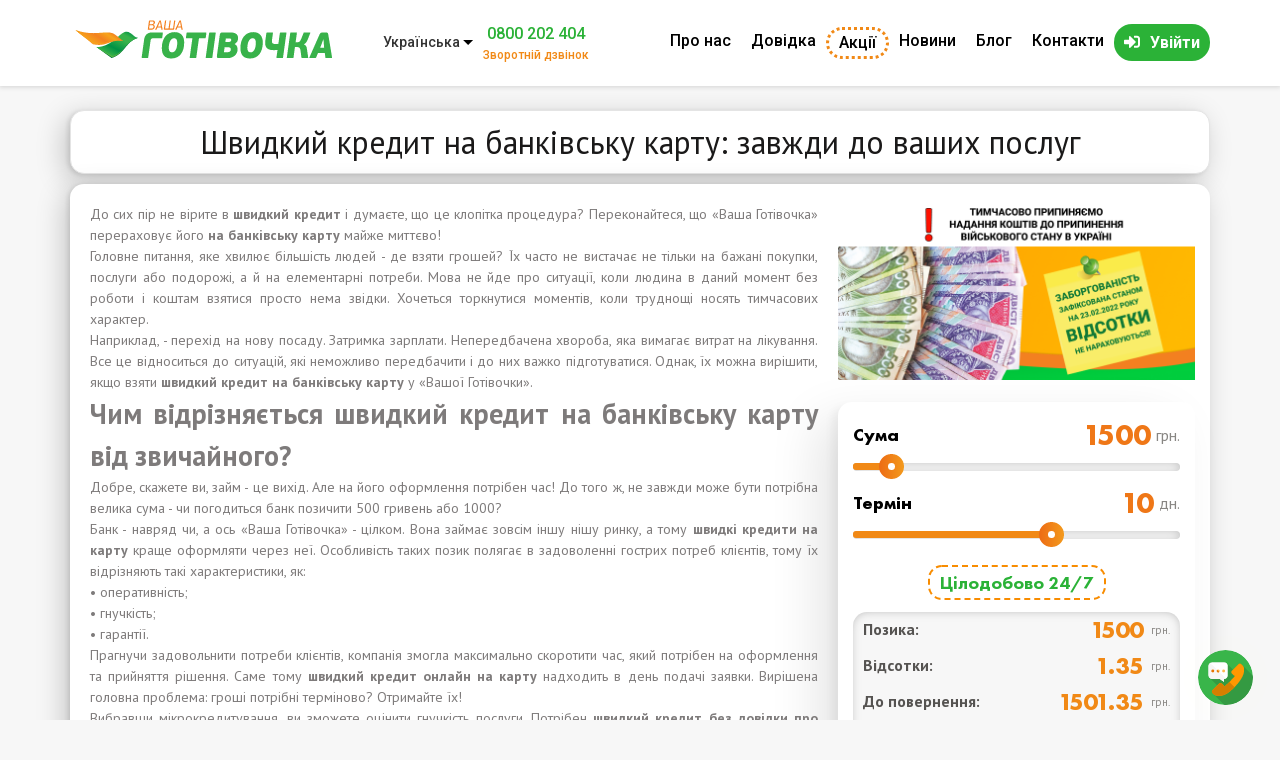

--- FILE ---
content_type: text/html; charset=utf-8
request_url: https://vashagotivochka.ua/uk/%D1%88%D0%B2%D0%B8%D0%B4%D0%BA%D0%B8%D0%B9_%D0%BA%D1%80%D0%B5%D0%B4%D0%B8%D1%82_%D0%BD%D0%B0_%D0%B1%D0%B0%D0%BD%D0%BA%D1%96%D0%B2%D1%81%D1%8C%D0%BA%D1%83_%D0%BA%D0%B0%D1%80%D1%82%D1%83_%D0%B7%D0%B0%D0%B2%D0%B6%D0%B4%D0%B8_%D0%B4%D0%BE_%D0%B2%D0%B0%D1%88%D0%B8%D1%85_%D0%BF%D0%BE%D1%81%D0%BB%D1%83%D0%B3
body_size: 23926
content:
<!DOCTYPE html>
<html lang="uk">
<head>
<title>Швидкий кредит на банківську карту: завжди до ваших послуг</title>		
<meta charset="utf-8" />
<link rel="shortcut icon" href="https://vashagotivochka.ua/sites/all/themes/vgotivka/favicon.ico" type="image/vnd.microsoft.icon" />
<meta name="viewport" content="width=device-width, initial-scale=1.0" />
<script type="application/ld+json">{
    "@context": "http://schema.org",
    "@graph": [
        {
            "@type": "Article",
            "headline": "Швидкий кредит на банківську карту: завжди до ваших послуг",
            "description": "Такий інструмент як швидкий кредит - це відмінний шанс для багатьох отримати гроші на банківську карту в рекордні терміни.",
            "author": {
                "@type": "Organization",
                "name": "Ваша Готівочка",
                "url": "https://vashagotivochka.ua/",
                "logo": {
                    "@type": "ImageObject",
                    "url": "https://vashagotivochka.ua/sites/default/files/logotype/logo.svg"
                }
            },
            "publisher": {
                "@type": "Organization",
                "name": "Ваша Готівочка",
                "url": "https://vashagotivochka.ua/",
                "logo": {
                    "@type": "ImageObject",
                    "url": "https://vashagotivochka.ua/sites/default/files/logotype/logo_1.png"
                }
            },
            "datePublished": "2017-07-19T17:13:58+03:00",
            "dateModified": "2017-07-19T17:13:58+03:00",
            "image": {
                "@type": "ImageObject",
                "url": "https://vashagotivochka.ua/sites/default/files/logotype/site.png"
            },
            "mainEntityOfPage": "https://vashagotivochka.ua/uk/%D1%88%D0%B2%D0%B8%D0%B4%D0%BA%D0%B8%D0%B9_%D0%BA%D1%80%D0%B5%D0%B4%D0%B8%D1%82_%D0%BD%D0%B0_%D0%B1%D0%B0%D0%BD%D0%BA%D1%96%D0%B2%D1%81%D1%8C%D0%BA%D1%83_%D0%BA%D0%B0%D1%80%D1%82%D1%83_%D0%B7%D0%B0%D0%B2%D0%B6%D0%B4%D0%B8_%D0%B4%D0%BE_%D0%B2%D0%B0%D1%88%D0%B8%D1%85_%D0%BF%D0%BE%D1%81%D0%BB%D1%83%D0%B3"
        },
        {
            "@type": "Organization",
            "name": "Ваша Готівочка",
            "address": {
                "@type": "PostalAddress",
                "streetAddress": "ул. Мира 29",
                "addressLocality": "с. Мешково-Погорелово",
                "addressRegion": "Николаевская область",
                "postalCode": "57214",
                "addressCountry": "Украина"
            },
            "telephone": "+380800500660",
            "url": "https://vashagotivochka.ua/",
            "image": {
                "@type": "ImageObject",
                "url": "https://vashagotivochka.ua/sites/default/files/logotype/site.png"
            },
            "logo": {
                "@type": "ImageObject",
                "representativeOfPage": "True",
                "url": "https://vashagotivochka.ua/sites/default/files/logotype/logo.svg"
            }
        }
    ]
}</script>
<meta name="description" content="Такий інструмент як швидкий кредит - це відмінний шанс для багатьох отримати гроші на банківську карту в рекордні терміни." />
<link rel="canonical" href="https://vashagotivochka.ua/uk/%D1%88%D0%B2%D0%B8%D0%B4%D0%BA%D0%B8%D0%B9_%D0%BA%D1%80%D0%B5%D0%B4%D0%B8%D1%82_%D0%BD%D0%B0_%D0%B1%D0%B0%D0%BD%D0%BA%D1%96%D0%B2%D1%81%D1%8C%D0%BA%D1%83_%D0%BA%D0%B0%D1%80%D1%82%D1%83_%D0%B7%D0%B0%D0%B2%D0%B6%D0%B4%D0%B8_%D0%B4%D0%BE_%D0%B2%D0%B0%D1%88%D0%B8%D1%85_%D0%BF%D0%BE%D1%81%D0%BB%D1%83%D0%B3" />
		<link rel="stylesheet" href="https://vashagotivochka.ua/sites/default/files/css/css_xE-rWrJf-fncB6ztZfd2huxqgxu4WO-qwma6Xer30m4.css" media="all" />
<link rel="stylesheet" href="https://vashagotivochka.ua/sites/default/files/css/css_vv4pljwlvwdCGPcixhZ126582XBUyQM6Fs-F_c0Bkt0.css" media="all" />
<link rel="stylesheet" href="https://vashagotivochka.ua/sites/default/files/css/css_7GJHM18wMhStRkfL6bHyRdpQa0Q3OcKdHPH08fVVfpU.css" media="all" />
<link rel="stylesheet" href="https://vashagotivochka.ua/sites/default/files/css/css_4NzdEJaTEmzskvIYts9IVfnP7KleZD-m4GmAKpBBH-k.css" media="all" />
<link rel="stylesheet" href="https://vashagotivochka.ua/sites/default/files/css/css_Pg3aNSUOTkIVR9IdYCTxvKOP-uCjBETNS7O5Gwu6yYU.css" media="all" />
<link rel="stylesheet" href="https://vashagotivochka.ua/sites/default/files/css/css_2THG1eGiBIizsWFeexsNe1iDifJ00QRS9uSd03rY9co.css" media="print" />

<!--[if lte IE 7]>
<link rel="stylesheet" href="https://vashagotivochka.ua/sites/all/themes/vgotivka/css/ie.css" media="all" />
<![endif]-->

<!--[if IE 6]>
<link rel="stylesheet" href="https://vashagotivochka.ua/sites/all/themes/vgotivka/css/ie6.css" media="all" />
<![endif]-->

<!--[if lt IE 9]>
<link rel="stylesheet" href="/sites/all/themes/vgotivka/css/style-ie.css" media="all" />
<![endif]-->

<!--[if IE 8]>
<link rel="stylesheet" href="/sites/all/themes/vgotivka/css/style-ie8.css" media="all" />
<![endif]-->

<!--[if IE 7]>
<link rel="stylesheet" href="/sites/all/themes/vgotivka/css/style-ie7.css" media="all" />
<![endif]-->
<link rel="stylesheet" href="https://use.fontawesome.com/releases/v5.6.3/css/all.css">
<link rel="manifest" href="/manifest.json">
<!--<script charset="UTF-8" src="/sp-push.js" defer="defer"></script>-->
	</head>
	<body class="html not-front not-logged-in no-sidebars page-node page-node- page-node-1079 node-type-blog i18n-uk triptych" >
				
<div id="page-wrapper">
    <div id="page">
	
	
	
<header>
    <div class="container container-menu">
	
	
	
	<!--CPA utm labes-->
                
	


<div class="container-menu">
        <div class="logo">
            <a href="/uk" title="Головна" rel="home">
                <img src="https://vashagotivochka.ua/sites/default/files/logotype/logo.svg" alt="Деньги быстро и просто"/>
            </a>
        </div>
		
		  <div class="region region-before-wrapper">
    <div id="block-lang-dropdown-language" class="block block-lang-dropdown  block-lang-dropdown-language">          <form class="lang_dropdown_form language ddsDefault" id="lang_dropdown_form_language" action="/uk/%D1%88%D0%B2%D0%B8%D0%B4%D0%BA%D0%B8%D0%B9_%D0%BA%D1%80%D0%B5%D0%B4%D0%B8%D1%82_%D0%BD%D0%B0_%D0%B1%D0%B0%D0%BD%D0%BA%D1%96%D0%B2%D1%81%D1%8C%D0%BA%D1%83_%D0%BA%D0%B0%D1%80%D1%82%D1%83_%D0%B7%D0%B0%D0%B2%D0%B6%D0%B4%D0%B8_%D0%B4%D0%BE_%D0%B2%D0%B0%D1%88%D0%B8%D1%85_%D0%BF%D0%BE%D1%81%D0%BB%D1%83%D0%B3" method="post" accept-charset="UTF-8"><div><div class="form-item form-type-select form-item-lang-dropdown-select">
 <select class="lang-dropdown-select-element form-select" id="lang-dropdown-select-language" style="width:100px" name="lang_dropdown_select"><option value="uk" selected="selected">Українська</option></select>
</div>
<input type="hidden" name="uk" value="/uk/%D1%88%D0%B2%D0%B8%D0%B4%D0%BA%D0%B8%D0%B9_%D0%BA%D1%80%D0%B5%D0%B4%D0%B8%D1%82_%D0%BD%D0%B0_%D0%B1%D0%B0%D0%BD%D0%BA%D1%96%D0%B2%D1%81%D1%8C%D0%BA%D1%83_%D0%BA%D0%B0%D1%80%D1%82%D1%83_%D0%B7%D0%B0%D0%B2%D0%B6%D0%B4%D0%B8_%D0%B4%D0%BE_%D0%B2%D0%B0%D1%88%D0%B8%D1%85_%D0%BF%D0%BE%D1%81%D0%BB%D1%83%D0%B3" />
<noscript><div>
<input type="submit" id="edit-submit" name="op" value="Перехід" class="form-submit" />
</div></noscript><input type="hidden" name="form_build_id" value="form-L-9jPCzpesCoVixB71yZPUkeP6OhNMmMM1K-UXzpKec" />
<input type="hidden" name="form_id" value="lang_dropdown_form" />
</div></form>  </div><div id="block-block-15" class="block block-block  block-block-15">          <a href="tel:0800 202 404" class="header_call">0800 202 404</a>
                <a href="/uk/zvorotniy-dzvinok" class="autodialog header_call_text" rel="nofollow">Зворотній дзвінок</a>
  </div>  </div>
		
		
       
</div>



                        

                    
                          <div class="region region-main-menu">
              <ul id="superfish-1" class="menu sf-menu sf-main-menu sf-horizontal sf-style-none sf-total-items-7 sf-parent-items-0 sf-single-items-7"><li id="menu-494-1" class="first sf-item-1 sf-depth-1 sf-no-children"><a href="/uk/o-nas" class="sf-depth-1">Про нас</a></li><li id="menu-495-1" class="middle sf-item-2 sf-depth-1 sf-no-children"><a href="/uk/zapytannya-ta-vidpovidi" class="sf-depth-1">Довідка</a></li><li id="menu-949-1" class="middle sf-item-3 sf-depth-1 sf-no-children"><a href="/uk/akcii" class="btn-akc sf-depth-1">Акції</a></li><li id="menu-1211-1" class="middle sf-item-4 sf-depth-1 sf-no-children"><a href="/uk/news" class="sf-depth-1">Новини</a></li><li id="menu-883-1" class="middle sf-item-5 sf-depth-1 sf-no-children"><a href="/uk/blog" class="sf-depth-1">Блог</a></li><li id="menu-458-1" class="middle sf-item-6 sf-depth-1 sf-no-children"><a href="/uk/kontakty" class="sf-depth-1">Контакти</a></li><li id="menu-768-1" class="last sf-item-7 sf-depth-1 sf-no-children"><a href="https://lk.vashagotivochka.ua/ua/login" title="Вход в личный кабинет" rel="nofollow" class="btn-auth sf-depth-1" target="_blank">Увійти</a></li></ul>    </div>

                    

                


    </div>
</header>
	
	
 <!-- /.section, /#header -->

        

        <main id="main-wrapper">
            <div id="main">


	   

                
                
                <div id="content" class="column">
                    <div class="section">

                        

                        
                        
                        
                            <h1 class="title" id="page-title">

                                Швидкий кредит на банківську карту: завжди до ваших послуг
                            </h1>

                        
                        
                        
                            <div class="tabs">

                                
                            </div>

                        
                        
                        
                          <div class="region region-content">
    <div id="block-panels-mini-clone-of-banner-slider-blog-text" class="block block-panels-mini  block-panels-mini-clone-of-banner-slider-blog-text">          <div class="panel-display panel-2col-bricks clearfix" id="mini-panel-clone_of_banner_slider_blog_text">
  <div class="panel-panel panel-col-top">
    <div class="inside"></div>
  </div>
  <div class="center-wrapper">
    <div class="panel-panel panel-col-first">
      <div class="inside"><div class="panel-pane pane-block pane-block-64"  >
  
      
  
  <div class="pane-content">
    <a href="https://lk.vashagotivochka.ua/ua/login/registration" rel="nofollow" target="_blank">
<div class="banner_main_page_left">
<img src="/sites/default/files/img/mobile_uk.png" alt="Взяти кредит онлайн" /></div></a>  </div>

  
  </div>
</div>
    </div>

    <div class="panel-panel panel-col-last">
      <div class="inside"><div class="panel-pane pane-block pane-block-45"  >
  
      
  
  <div class="pane-content">
    <div id="content_slider"><form action="https://lk.vashagotivochka.ua/ua/login/registration" method="GET" target="_blank" class="order-form-slider-widget" id="order-form-slider-widget">
    <input type="hidden" id="jquery_ui_slider_lang" name="lang" value="ru" /><div class="slider-holder">
        <div class="row-slider row-slider-1">
            <div id="jquery_ui_slider_sum_info" class="jquery-ui-slider-info">
                <div class="jquery-ui-slider-info-text">Cума</div>
<div class="slider_value">
<input type="text" id="jquery_ui_slider_sum_input" class="jquery-ui-slider-input" name="sum" value="" disabled="disabled" /><span class="jquery-ui-slider-info-ext">грн.</span>
</div>

            </div>

            <span id="jquery_ui_slider_sum_decrease" class="decrease-jquery-ui-slider"></span>
            <div id="jquery_ui_slider_sum" class="ui-slider ui-corner-all ui-slider-horizontal ui-widget ui-widget-content"><div class="ui-slider-range ui-corner-all ui-widget-header ui-slider-range-min" style="width: 0%;"></div><span tabindex="0" class="ui-slider-handle ui-corner-all ui-state-default" style="left: 19.1176%;"></span></div>
            <span id="jquery_ui_slider_sum_increase" class="increase-jquery-ui-slider"></span>
                
        </div>

        <div class="row-slider row-slider-2">
            <div id="jquery_ui_slider_days_info" class="jquery-ui-slider-info">
                <div class="jquery-ui-slider-info-text">Термін</div>
<div class="slider_value">
<input type="text" id="jquery_ui_slider_days_input" class="jquery-ui-slider-input" name="days" value="" disabled="disabled" /><span class="jquery-ui-slider-info-ext">дн.</span>
</div>
            </div>

            <span id="jquery_ui_slider_days_decrease" class="decrease-jquery-ui-slider"></span>
            <div id="jquery_ui_slider_days" class="ui-slider ui-corner-all ui-slider-horizontal ui-widget ui-widget-content"><div class="ui-slider-range ui-corner-all ui-widget-header ui-slider-range-min" style="width: 0%;"></div><span tabindex="0" class="ui-slider-handle ui-corner-all ui-state-default" style="left: 60%;"></span></div>
            <span id="jquery_ui_slider_days_increase" class="increase-jquery-ui-slider"></span>
                            
        </div>
<div class="slider_info">
<!--<span></span>-->
<span>Цілодобово 24/7</span>
</div>
        <div class="jquery-ui-slider-bottom">

            <div class="result slider_result">
<div class="jquery-ui-slider-bottom-credit slider_result_row">
                <div class="jquery-ui-slider-bottom-credit-text">Позика:</div>
<div class="slider_value">
                <div id="jquery_ui_slider_bottom_credit_value" class="jquery-ui-slider-bottom-value"></div>
                <span class="jquery-ui-slider-bottom-ext">грн.</span>
            </div></div>

            <div class="jquery-ui-slider-bottom-commission slider_result_row">
                <div class="jquery-ui-slider-bottom-commission-text">Відсотки:</div>
<div class="slider_value">
                <div id="jquery_ui_slider_bottom_commission_value" class="jquery-ui-slider-bottom-value"></div>
                <span class="jquery-ui-slider-bottom-ext">грн.</span>
            </div></div>

            <div class="jquery-ui-slider-bottom-to-return slider_result_row">
                <div class="jquery-ui-slider-bottom-to-return-text">До повернення:</div>
<div class="slider_value">
                <div id="jquery_ui_slider_bottom_to_return_value" class="jquery-ui-slider-bottom-value"></div>
                <span class="jquery-ui-slider-bottom-ext">грн.</span>
            </div></div>

<div class="jquery-ui-slider-info-additional">Погашення до: <span class="" id="jquery-ui-slider-info-additional-date" style="&#10;    font-family: 'Futura PT',sans-serif !important;&#10;    font-size: 24px;&#10;    font-weight: 900;&#10;    color: #f18916;&#10;">18.03.2019</span></div>

            </div>

            <input id="slider-widget-get-credit-btn" class="slider-widget-get-credit-btn animated" type="submit" target="_blank" value="Отримати позику" /></div>

    </div>

</form>



<script>
<!--//--><![CDATA[// ><!--

    

    var creditRate = 0.01 / 100;
    var orderFormSliderWidget = 'order-form-slider-widget';
    var orderFormSliderWidgetBtn = 'slider-widget-get-credit-btn';
    var orderFormSliderWidgetUrl = 'https://lk.vashagotivochka.ua/ru/login/registration';
    var orderFormSliderWidgetDate = 'jquery-ui-slider-info-additional-date';
    var subOneDay = true;
    var creditSliderOneParams = '{"min":200,"max":12000,"initial":1500,"step":100,"slider_id":"jquery_ui_slider_sum","input_id":"jquery_ui_slider_sum_input"}';
    var creditSliderTwoParams = '{"min":1,"max":96,"initial":10,"step":1,"slider_id":"jquery_ui_slider_days","input_id":"jquery_ui_slider_days_input","grow_limit":16}';


//--><!]]>
</script></div>  </div>

  
  </div>
</div>
    </div>
  </div>
  <div class="panel-panel panel-col-middle">
    <div class="inside"></div>
  </div>
  <div class="center-wrapper">
    <div class="panel-panel panel-col-first">
      <div class="inside"></div>
    </div>

    <div class="panel-panel panel-col-last">
      <div class="inside"></div>
    </div>
  </div>
  <div class="panel-panel panel-col-bottom">
    <div class="inside"></div>
  </div>
</div>
  </div><div id="block-system-main" class="block block-system  block-system-main">          <div id="node-1079" class="node node-blog node-full clearfix" about="/uk/%D1%88%D0%B2%D0%B8%D0%B4%D0%BA%D0%B8%D0%B9_%D0%BA%D1%80%D0%B5%D0%B4%D0%B8%D1%82_%D0%BD%D0%B0_%D0%B1%D0%B0%D0%BD%D0%BA%D1%96%D0%B2%D1%81%D1%8C%D0%BA%D1%83_%D0%BA%D0%B0%D1%80%D1%82%D1%83_%D0%B7%D0%B0%D0%B2%D0%B6%D0%B4%D0%B8_%D0%B4%D0%BE_%D0%B2%D0%B0%D1%88%D0%B8%D1%85_%D0%BF%D0%BE%D1%81%D0%BB%D1%83%D0%B3" typeof="sioc:Item foaf:Document">

      <span property="dc:title" content="Швидкий кредит на банківську карту: завжди до ваших послуг" class="rdf-meta element-hidden"></span>
  
  <div class="content clearfix">
    <div class="field field-name-body field-type-text-with-summary field-label-hidden"><div class="field-items"><div class="field-item even" property="content:encoded"><p class="rtejustify">До сих пір не вірите в <strong>швидкий кредит</strong> і думаєте, що це клопітка процедура? Переконайтеся, що «Ваша Готівочка» перераховує його <strong>на банківську карту</strong> майже миттєво!</p>
<p class="rtejustify">Головне питання, яке хвилює більшість людей - де взяти грошей? Їх часто не вистачає не тільки на бажані покупки, послуги або подорожі, а й на елементарні потреби. Мова не йде про ситуації, коли людина в даний момент без роботи і коштам взятися просто нема звідки. Хочеться торкнутися моментів, коли труднощі носять тимчасових характер.</p>
<p class="rtejustify">Наприклад, - перехід на нову посаду. Затримка зарплати. Непередбачена хвороба, яка вимагає витрат на лікування. Все це відноситься до ситуацій, які неможливо передбачити і до них важко підготуватися. Однак, їх можна вирішити, якщо взяти <strong>швидкий кредит на банківську карту</strong> у «Вашої Готівочки».</p>
<h1 class="rtejustify">Чим відрізняється швидкий кредит на банківську карту від звичайного?</h1>
<p class="rtejustify">Добре, скажете ви, займ - це вихід. Але на його оформлення потрібен час! До того ж, не завжди може бути потрібна велика сума - чи погодиться банк позичити 500 гривень або 1000?</p>
<p class="rtejustify">Банк - навряд чи, а ось «Ваша Готівочка» - цілком. Вона займає зовсім іншу нішу ринку, а тому <strong>швидкі кредити на карту</strong> краще оформляти через неї. Особливість таких позик полягає в задоволенні гострих потреб клієнтів, тому їх відрізняють такі характеристики, як:</p>
<p class="rtejustify">• оперативність;</p>
<p class="rtejustify">• гнучкість;</p>
<p class="rtejustify">• гарантії.</p>
<p class="rtejustify">Прагнучи задовольнити потреби клієнтів, компанія змогла максимально скоротити час, який потрібен на оформлення та прийняття рішення. Саме тому <strong>швидкий кредит онлайн на карту</strong> надходить в день подачі заявки. Вирішена головна проблема: гроші потрібні терміново? Отримайте їх!</p>
<p class="rtejustify">Вибравши мікрокредитування, ви зможете оцінити гнучкість послуги. Потрібен <strong>швидкий кредит без довідки про доходи</strong>, так як ви не можете надати таку довідку? Компанія закриє очі на відсутність цього документа. Хочете самостійно вибрати суму і встановити кредитний період? І це можливо! У вас є можливість повернути <strong>швидкий кредит онлайн на карту</strong> заздалегідь? Готівочка не перешкоджатиме.</p>
<p class="rtejustify">Гарантія від компанії проявляється в тому, що ви на 80% можете бути впевнені в позитивній відповіді на ваш запит. Решта 20% - це поодинокі випадки, які стосуються неправильного заповнення або деяких обмежень.</p>
<h1 class="rtejustify">В яких випадках швидкий кредит онлайн на карту не буде перерахований?</h1>
<p class="rtejustify">«Ваша Готівочка» приваблює своїх клієнтів лояльністю і чесними умовами. Кожен, хто зважиться на <strong>швидкий кредит на банківську карту</strong>, може розраховувати на прозорість розрахунків і можливість самостійно впливати на параметри позики.</p>
<p class="rtejustify">Отримати <strong>швидкий кредит без довідки про доходи</strong> зможе будь-який українець віком від 18 років. Щоб його заявка була розглянута, він повинен вказати дані паспорта та ідентифікаційного коду, і повідомити номер кредитки, на яку буде перераховано <a href="https://vashagotivochka.ua/uk/%D1%88%D0%B2%D0%B8%D0%B4%D0%BA%D0%B8%D0%B9_%D0%BA%D1%80%D0%B5%D0%B4%D0%B8%D1%82_%D0%BE%D0%BD%D0%BB%D0%B0%D0%B9%D0%BD_%D0%BD%D0%B0_%D0%BA%D0%B0%D1%80%D1%82%D1%83_%D0%BC%D0%B8%D1%82%D1%82%D1%94%D0%B2%D0%B0_%D0%B4%D0%BE%D0%BF%D0%BE%D0%BC%D0%BE%D0%B3%D0%B0">швидкий кредит онлайн на карту</a> в разі позитивного рішення.</p>
<p class="rtejustify">Воно може бути негативним, якщо:</p>
<p class="rtejustify">• позичальник неправильно вказав особисту інформацію. Не важливо, зроблено це навмисно чи випадково, система відразу виявить це при перевірці і видасть негативний результат;</p>
<p class="rtejustify">• клієнт неповнолітній, або ж старше 70 років. «Ваша Готівочка» працює в широкому віковому діапазоні, проте дотримується законодавства і має деякі свої обмеження;</p>
<p class="rtejustify">• здобувач, який просить <strong>швидкий кредит на банківську карту</strong> має раніше не оплачені заборгованості. Компанія має право справедливо сумніватися, що він не погасить і наступну, а тому може прийняти рішення відхилити клопотання.</p>
<p class="rtejustify"> Ще один важливий нюанс - <strong>швидкі кредити на карту</strong> не видаються особам, які мають іноземне громадянство. Решта можуть сміливо подавати заявку.</p>
<h1 class="rtejustify">Швидкі кредити на карту - завжди зручно і актуально!</h1>
<p class="rtejustify">«Ваша Готівочка» завжди рада новим клієнтам і прагне продемонструвати їм якість свого сервісу. Тим, хто шукає <strong>швидкий кредит на банківську карту</strong>, завжди можуть допомогти порадою менеджери компанії, а ретельно пророблений сайт не залишить ніяких додаткових питань, щодо користування. Ви зможете легко розібратися не тільки з умовами кредитування, але і з особливостями оформлення.</p>
<p class="rtejustify">Досить один раз спробувати оформити <a href="https://vashagotivochka.ua/uk/%D1%88%D0%B2%D0%B8%D0%B4%D0%BA%D0%B8%D0%B9_%D0%BA%D1%80%D0%B5%D0%B4%D0%B8%D1%82_%D0%BE%D0%BD%D0%BB%D0%B0%D0%B9%D0%BD_%D0%BD%D0%B0_%D0%BA%D0%B0%D1%80%D1%82%D1%83_%D0%BC%D0%B8%D1%82%D1%82%D1%94%D0%B2%D0%B0_%D0%B4%D0%BE%D0%BF%D0%BE%D0%BC%D0%BE%D0%B3%D0%B0">швидкий кредит онлайн на карту</a>, щоб особисто переконатися у зручності сервісу. Лояльність «Вашої Готівочкі» залишить тільки позитивні враження і бажання звернутися ще.</p>
</div></div></div>  </div>

  
  
</div>
  </div>  </div>

                        
                    </div>
                </div> <!-- /.section, /#content -->

                
            </div>
        </main> <!-- /#main, /#main-wrapper -->

        
            
            <div id="before-footer" class="clearfix">

                <div id="before-footer-region-data" class="clearfix">


                      <div class="region region-before-footer">
              <ul class="socia_share"><li class="social_share_network facebook_share"><a onclick="Share.facebook(document.URL,document.title,'IMG_PATH','DESC')" class="social_networks"><i class="fab fa-facebook-f"></i></a></li>
	<li class="social_share_network twitter_share"><a onclick="Share.twitter(document.URL,document.title)" class="social_networks"><i class="fab fa-twitter"></i></a></li>
	<li class="social_share_network vkontakte_share"><a onclick="Share.vkontakte(document.URL,document.title,'https://vashagotivochka.ua/sites/all/themes/vgotivka/logo.png',document.title)" class="social_networks"><i class="fab fa-vk"></i></a></li>
	<li class="social_share_network odnoklasniki_share"><a onclick="Share.odnoklassniki(document.URL,document.title)" class="social_networks"><i class="fab fa-odnoklassniki"></i></a></li>
	<li class="social_share_network linkedin_share"><a onclick="Share.linkedin(document.URL, document.title,document.title)" class="social_networks"><i class="fab fa-linkedin-in"></i></a></li>
	<li class="social_share_network pinterest_share"><a onclick="Share.pinterest(document.URL, document.title, 'https://vashagotivochka.ua/sites/default/files/akcii/hot_summer/result_hot_sunner_ru_1200_300.png')" class="social_networks"><i class="fab fa-pinterest-p"></i></a></li>
</ul><script>
<!--//--><![CDATA[// ><!--

Share = {
	google_plus: function(purl,ptitle){
		url  = 'https://plusone.google.com/share?';
		url += 'url='          + encodeURIComponent(purl);
		url += '&text='        + encodeURIComponent(ptitle);
		ga('send', 'social', 'Google+', 'Share', purl);
		Share.popup(url)
	},
	vkontakte: function(purl, ptitle, pimg, text) {
		url  = 'http://vkontakte.ru/share.php?';
		url += 'url='          + encodeURIComponent(purl);
		url += '&title='       + encodeURIComponent(ptitle);
		url += '&description=' + encodeURIComponent(text);
		url += '&image='       + encodeURIComponent(pimg);
		url += '&noparse=true';
		ga('send', 'social', 'Vkontakte', 'Share', purl);
		Share.popup(url);
	},
	odnoklassniki: function(purl, text) {
		url  = 'http://www.odnoklassniki.ru/dk?st.cmd=addShare&st.s=1';
		url += '&st.comments=' + encodeURIComponent(text);
		url += '&st._surl='    + encodeURIComponent(purl);
		ga('send', 'social', 'Odnoklasniki ', 'Share', purl);
		Share.popup(url);
	},
	facebook: function(purl, ptitle, pimg, text) {
		url  = 'http://www.facebook.com/sharer.php?s=100';
		url += '&p[title]='     + encodeURIComponent(ptitle);
		url += '&p[summary]='   + encodeURIComponent(text);
		url += '&p[url]='       + encodeURIComponent(purl);
		url += '&p[images][0]=' + encodeURIComponent(pimg);
		ga('send', 'social', 'Facebook ', 'Share', purl);
		Share.popup(url);
	},
	twitter: function(purl, ptitle) {
		url  = 'http://twitter.com/share?';
		url += 'text='      + encodeURIComponent(ptitle);
		url += '&url='      + encodeURIComponent(purl);
		url += '&counturl=' + encodeURIComponent(purl);
                ga('send', 'social', 'Twitter', 'Share', purl);
		Share.popup(url);
	},
	mailru: function(purl, ptitle, pimg, text) {
		url  = 'http://connect.mail.ru/share?';
		url += 'url='          + encodeURIComponent(purl);
		url += '&title='       + encodeURIComponent(ptitle);
		url += '&description=' + encodeURIComponent(text);
		url += '&imageurl='    + encodeURIComponent(pimg);
		ga('send', 'social', 'Mail', 'Share', purl);
		Share.popup(url)
	}, 
       linkedin: function(purl,ptitle,text ){
		url  = 'http://www.linkedin.com/shareArticle?';
		url += 'mini'          + '=true';
		url += '&url='         + encodeURIComponent(purl);
		url += '&title='       + encodeURIComponent(ptitle);
		url += '&summary='     + encodeURIComponent(text);
		ga('send', 'event', 'LinkedIn', 'LinkedIn Button Click', purl);
		Share.popup(url)
	},
       pinterest: function(purl,ptitle,pimg){
		url  = 'http://pinterest.com/pin/create/button/?';
		url += 'url='          + encodeURIComponent(purl);
		url += '&description=' + encodeURIComponent(ptitle);
		url += '&media='       + encodeURIComponent(pimg);
		ga('send', 'event', 'Pinterest', 'Share', purl);
		Share.popup(url)
	},

	popup: function(url) {
		window.open(url,'','toolbar=0,status=0,width=626,height=436');
	}
};

function httpGetAsync(theUrl, callback)
{
    var xmlHttp = new XMLHttpRequest();
    xmlHttp.onreadystatechange = function() { 
        if (xmlHttp.readyState == 4 && xmlHttp.status == 200)
            callback(xmlHttp.responseText);
    }
    xmlHttp.open("GET", theUrl, true); // true for asynchronous 
    xmlHttp.send(null);
}
//httpGetAsync("https://graph.facebook.com/?id=https://vashagotivochka.ua", cl);
function cl(s){
  schedule = JSON.parse(s, function(key, value) {
  if (key == 'date') return new Date(value);
  return value;
});
  //boxname = 'facebook_counter';
  //box = document.createElement("div");
  //box.id = boxname;
  //box.innerHTML = schedule.share.share_count;
  //document.getElementById("counter_facebook").appendChild(box);
}
//httpGetAsync('https://connect.ok.ru/dk?st.cmd=extLike&tp=json&ref=https://vashagotivochka.ua/', ok_function);
function ok_function(a){
  schedule_ok = JSON.parse(a, function(key, value) {
  if (key == 'date') return new Date(value);
  return value;
});
  console.log(schedule_ok);
}


//--><!]]>
</script>    </div>

                </div>

                
                
                    <div id="triptych-wrapper">
                        <div id="triptych" class="clearfix">
				
 

                              <div class="region region-triptych-middle">
              <div class="footer-contact">
        <div class="footer-contact-mail">
        	<i class="fas fa-envelope"></i>
           <a class="link-email" href="https://vashagotivochka.ua/uk/napyshit-nam" rel="nofollow">Стали жертвою шахраїв? Написати нам</a>
        </div>
            </div>
<div class="footer-contact">
        <div class="footer-contact-mail">
        	<i class="fas fa-envelope"></i>
            <a class="link-email" href="/cdn-cgi/l/email-protection#84fee5fde5f2efe5c4e8ede9e1e2edeaaae7ebe9" rel="nofollow"><span class="__cf_email__" data-cfemail="b3c9d2cad2c5d8d2f3dfdaded6d5dadd9dd0dcde">[email&#160;protected]</span></a>
        </div>
        <span>Час роботи підтримки 24/7</span>
        <span>Без вихідних!</span>
    </div>            <div class="footer-icon">
<svg xmlns:dc="http://purl.org/dc/elements/1.1/" xmlns:cc="http://creativecommons.org/ns#" xmlns:rdf="http://www.w3.org/1999/02/22-rdf-syntax-ns#" xmlns:svg="http://www.w3.org/2000/svg" xmlns="http://www.w3.org/2000/svg" viewbox="0 0 68 40" height="30" width="52" xml:space="preserve" id="svg2" version="1.1"><metadata id="metadata8"><rdf><work rdf:about=""><format>image/svg+xml</format><type rdf:resource="http://purl.org/dc/dcmitype/StillImage"></type></work></rdf></metadata><defs id="defs6"></defs><g transform="matrix(1.3333333,0,0,-1.3333333,0,40)" id="g10"><g transform="translate(36.0342,29.9997)" id="g12"><path id="path14" style="fill:#fdad44;fill-opacity:1;fill-rule:nonzero;stroke:none" d="m 0,0 -0.77,-0.02 -0.764,-0.056 -0.748,-0.096 -0.739,-0.131 -0.723,-0.168 -0.714,-0.201 -0.694,-0.238 -0.682,-0.269 -0.663,-0.303 -0.643,-0.329 -0.628,-0.36 -0.607,-0.389 -0.586,-0.42 -0.567,-0.445 -0.541,-0.471 -0.522,-0.496 -0.495,-0.521 -0.471,-0.546 -0.445,-0.562 -0.415,-0.587 -0.39,-0.613 -0.359,-0.622 -0.334,-0.648 -0.299,-0.662 -0.268,-0.679 -0.232,-0.697 -0.203,-0.708 -0.167,-0.724 -0.131,-0.734 -0.097,-0.749 -0.056,-0.759 -0.019,-0.768 0.019,-0.775 0.056,-0.764 0.097,-0.748 0.131,-0.745 0.167,-0.723 0.203,-0.713 0.232,-0.699 0.268,-0.683 0.299,-0.668 0.334,-0.647 0.359,-0.629 0.39,-0.612 0.415,-0.586 0.445,-0.567 0.471,-0.547 0.495,-0.521 0.522,-0.5 0.541,-0.471 0.567,-0.445 0.586,-0.421 0.607,-0.389 0.628,-0.364 0.643,-0.329 0.663,-0.304 0.682,-0.268 0.694,-0.237 0.714,-0.203 0.723,-0.167 0.739,-0.132 0.748,-0.095 0.764,-0.056 L 0,-30 l 0.773,0.021 0.765,0.056 0.749,0.095 0.743,0.132 0.724,0.167 0.714,0.203 0.698,0.237 0.682,0.268 0.669,0.304 0.647,0.329 0.628,0.364 0.612,0.389 0.587,0.421 0.567,0.445 0.546,0.471 0.521,0.5 0.501,0.521 0.471,0.547 0.445,0.567 0.42,0.586 0.389,0.612 0.365,0.629 0.329,0.647 0.303,0.668 0.269,0.683 0.237,0.699 0.203,0.713 0.167,0.723 0.131,0.745 0.096,0.748 0.015,0.209 v 2.649 l -0.015,0.208 -0.096,0.749 -0.131,0.734 -0.167,0.724 -0.203,0.708 -0.237,0.697 -0.269,0.679 -0.303,0.662 -0.329,0.648 -0.365,0.622 -0.389,0.613 -0.42,0.587 -0.445,0.562 -0.471,0.546 -0.501,0.521 -0.521,0.496 L 9.558,-3.425 8.991,-2.98 8.404,-2.56 7.792,-2.171 7.164,-1.811 6.517,-1.482 5.848,-1.179 5.166,-0.91 4.468,-0.672 3.754,-0.471 3.03,-0.303 2.287,-0.172 1.538,-0.076 0.773,-0.02 Z"></path></g><g transform="translate(15.966,29.9997)" id="g16"><path id="path18" style="fill:#f14946;fill-opacity:1;fill-rule:nonzero;stroke:none" d="m 0,0 -0.774,-0.02 -0.764,-0.056 -0.749,-0.096 -0.743,-0.131 -0.724,-0.168 -0.714,-0.201 -0.698,-0.238 -0.683,-0.269 -0.668,-0.303 -0.648,-0.329 -0.626,-0.36 -0.613,-0.389 -0.587,-0.42 -0.567,-0.445 -0.546,-0.471 -0.521,-0.496 -0.502,-0.521 -0.469,-0.546 -0.446,-0.562 -0.42,-0.587 -0.39,-0.613 -0.364,-0.622 -0.329,-0.648 -0.304,-0.662 -0.268,-0.679 -0.238,-0.697 -0.202,-0.708 -0.167,-0.724 -0.131,-0.734 -0.097,-0.749 -0.056,-0.759 -0.019,-0.768 0.019,-0.775 0.056,-0.764 0.097,-0.748 0.131,-0.745 0.167,-0.723 0.202,-0.713 0.238,-0.699 0.268,-0.683 0.304,-0.668 0.329,-0.647 0.364,-0.629 0.39,-0.612 0.42,-0.586 0.446,-0.567 0.469,-0.547 0.502,-0.521 0.521,-0.5 0.546,-0.471 0.567,-0.445 0.587,-0.421 0.613,-0.389 0.626,-0.364 0.648,-0.329 0.668,-0.304 0.683,-0.268 0.698,-0.237 0.714,-0.203 0.724,-0.167 0.743,-0.132 0.749,-0.095 0.764,-0.056 L 0,-30 l 0.77,0.021 0.764,0.056 0.748,0.095 0.738,0.132 0.724,0.167 0.714,0.203 0.694,0.237 0.683,0.268 0.662,0.304 0.643,0.329 0.627,0.364 0.607,0.389 0.587,0.421 0.567,0.445 0.541,0.471 0.521,0.5 0.497,0.521 0.471,0.547 0.444,0.567 0.416,0.586 0.388,0.612 0.36,0.629 0.334,0.647 0.299,0.668 0.268,0.683 0.232,0.699 0.203,0.713 0.167,0.723 0.131,0.745 0.096,0.748 0.056,0.764 0.02,0.775 -0.02,0.768 -0.056,0.759 -0.096,0.749 -0.131,0.734 -0.167,0.724 -0.203,0.708 -0.232,0.697 -0.268,0.679 -0.299,0.662 -0.334,0.648 -0.36,0.622 -0.388,0.613 -0.416,0.587 -0.444,0.562 -0.471,0.546 -0.497,0.521 -0.521,0.496 L 9.528,-3.425 8.961,-2.98 8.374,-2.56 7.767,-2.171 7.14,-1.811 6.497,-1.482 5.835,-1.179 5.152,-0.91 4.458,-0.672 3.744,-0.471 3.02,-0.303 2.282,-0.172 1.534,-0.076 0.77,-0.02 Z"></path></g><g transform="translate(24.9318,25.0614)" id="g20"><path id="path22" style="fill:#fdad44;fill-opacity:1;fill-rule:nonzero;stroke:none" d="m 0,0 -0.688,-0.814 h 7.97 V 0 Z"></path></g><g transform="translate(23.5305,23.2497)" id="g24"><path id="path26" style="fill:#fdad44;fill-opacity:1;fill-rule:nonzero;stroke:none" d="M 0,0 -0.481,-0.814 H 8.683 V 0 Z"></path></g><g transform="translate(22.5135,21.4434)" id="g28"><path id="path30" style="fill:#fdad44;fill-opacity:1;fill-rule:nonzero;stroke:none" d="M 0,0 -0.354,-0.814 H 9.7 V 0 Z"></path></g><g transform="translate(21.8007,19.6326)" id="g32"><path id="path34" style="fill:#fdad44;fill-opacity:1;fill-rule:nonzero;stroke:none" d="M 0,0 -0.253,-0.814 H 10.413 V 0 Z"></path></g><g transform="translate(21.6486,10.8792)" id="g36"><path id="path38" style="fill:#fdad44;fill-opacity:1;fill-rule:nonzero;stroke:none" d="M 0,0 0.253,-0.814 H 10.589 V 0 Z"></path></g><g transform="translate(22.2858,9.0675)" id="g40"><path id="path42" style="fill:#fdad44;fill-opacity:1;fill-rule:nonzero;stroke:none" d="M 0,0 0.38,-0.814 H 9.952 V 0 Z"></path></g><g transform="translate(23.2272,7.2603)" id="g44"><path id="path46" style="fill:#fdad44;fill-opacity:1;fill-rule:nonzero;stroke:none" d="m 0,0 0.511,-0.814 h 8.5 V 0 Z"></path></g><g transform="translate(24.5025,5.454)" id="g48"><path id="path50" style="fill:#fdad44;fill-opacity:1;fill-rule:nonzero;stroke:none" d="M 0,0 0.714,-0.819 H 7.736 L 7.736,0 Z"></path></g><g transform="translate(21.3444,17.8254)" id="g52"><path id="path54" style="fill:#fdad44;fill-opacity:1;fill-rule:nonzero;stroke:none" d="M 0,0 -0.157,-0.814 H 10.869 V 0 Z"></path></g><g transform="translate(28.0593,12.6855)" id="g56"><path id="path58" style="fill:#fdad44;fill-opacity:1;fill-rule:nonzero;stroke:none" d="M 0,0 -0.152,-0.815 H 4.053 V 0 Z"></path></g><g transform="translate(28.3932,14.4963)" id="g60"><path id="path62" style="fill:#fdad44;fill-opacity:1;fill-rule:nonzero;stroke:none" d="M 0,0 -0.152,-0.82 H 3.719 V 0 Z"></path></g><g transform="translate(20.9097,14.4963)" id="g64"><path id="path66" style="fill:#fdad44;fill-opacity:1;fill-rule:nonzero;stroke:none" d="M 0,0 0.05,-0.82 H 1.094 V 0 Z"></path></g><g transform="translate(18.8706,15.4829)" id="g68"><path id="path70" style="fill:#ffffff;fill-opacity:1;fill-rule:evenodd;stroke:none" d="m 0,0 -0.071,0.005 -0.071,0.011 -0.066,0.009 -0.065,0.011 -0.061,0.01 -0.065,0.01 -0.066,0.01 -0.071,0.01 -0.071,0.01 -0.081,0.005 -0.091,0.005 -0.096,0.006 H -0.981 L -1.098,0.096 -1.229,0.086 -1.376,0.076 -1.478,0.061 -1.574,0.046 -1.66,0.016 -1.735,-0.015 -1.807,-0.05 -1.872,-0.091 -1.923,-0.142 -1.968,-0.187 -1.999,-0.243 -2.024,-0.298 -2.034,-0.359 V -0.42 l 0.015,-0.065 0.02,-0.066 0.041,-0.066 0.05,-0.066 0.101,-0.096 0.122,-0.076 0.142,-0.066 0.151,-0.055 0.163,-0.051 0.167,-0.056 0.166,-0.06 0.163,-0.066 0.151,-0.086 0.142,-0.106 0.127,-0.127 0.105,-0.156 0.082,-0.193 0.05,-0.228 0.02,-0.273 -0.02,-0.319 -0.035,-0.237 -0.061,-0.208 -0.081,-0.192 -0.101,-0.167 -0.117,-0.147 -0.131,-0.126 -0.142,-0.112 -0.156,-0.096 -0.162,-0.075 -0.167,-0.067 -0.172,-0.05 -0.178,-0.04 -0.171,-0.031 -0.167,-0.015 -0.167,-0.01 -0.158,-0.005 h -0.217 l -0.203,0.005 h -0.176 l -0.167,0.005 -0.152,0.005 -0.137,0.01 -0.122,0.01 -0.116,0.015 -0.106,0.011 -0.096,0.019 -0.096,0.016 -0.087,0.025 -0.085,0.02 -0.081,0.03 -0.082,0.031 -0.085,0.031 0.228,1.118 0.045,-0.01 0.056,-0.016 0.07,-0.02 0.086,-0.021 0.092,-0.019 0.101,-0.021 0.111,-0.025 0.122,-0.021 0.126,-0.019 0.131,-0.021 0.137,-0.015 0.142,-0.015 0.147,-0.005 0.146,-0.005 h 0.147 l 0.147,0.005 0.147,0.03 0.116,0.04 0.091,0.056 0.071,0.071 0.05,0.071 0.041,0.081 0.025,0.081 0.021,0.076 0.009,0.146 -0.045,0.127 -0.086,0.101 -0.126,0.086 -0.152,0.076 -0.177,0.076 -0.198,0.071 -0.197,0.081 -0.203,0.09 -0.192,0.108 -0.177,0.131 -0.162,0.157 -0.126,0.192 -0.091,0.228 -0.046,0.273 0.005,0.324 0.026,0.197 0.035,0.187 0.051,0.172 0.06,0.162 0.081,0.152 0.092,0.132 0.106,0.126 0.126,0.111 0.147,0.097 0.162,0.081 0.182,0.075 0.202,0.056 0.228,0.046 0.248,0.035 0.273,0.021 0.299,0.004 h 0.187 L -0.941,1.271 -0.784,1.265 -0.643,1.26 -0.516,1.25 -0.399,1.24 -0.298,1.23 -0.208,1.22 -0.122,1.209 -0.051,1.194 0.015,1.184 0.076,1.174 0.126,1.164 0.172,1.159 0.217,1.149 0.258,1.144 Z"></path></g><g transform="translate(20.0698,17.8765)" id="g72"><path id="path74" style="fill:#ffffff;fill-opacity:1;fill-rule:evenodd;stroke:none" d="M 0,0 H 1.402 L 1.194,-1.225 H 2.039 L 1.857,-2.368 0.966,-2.343 0.481,-5.167 0.476,-5.267 0.501,-5.353 0.552,-5.419 0.617,-5.475 0.708,-5.51 0.81,-5.541 l 0.111,-0.02 0.121,-0.01 0.112,0.005 0.101,0.011 0.091,0.014 0.081,0.021 0.066,0.02 0.045,0.015 0.031,0.01 0.01,0.005 L 1.402,-6.411 1.366,-6.436 1.331,-6.457 1.295,-6.477 1.26,-6.498 1.225,-6.512 1.184,-6.528 1.139,-6.542 1.093,-6.558 1.042,-6.573 0.992,-6.583 0.931,-6.593 0.87,-6.603 0.805,-6.613 0.729,-6.624 0.647,-6.633 0.562,-6.643 H 0.177 l -0.202,0.015 -0.177,0.02 -0.162,0.03 -0.137,0.036 -0.116,0.044 -0.096,0.052 -0.086,0.061 -0.066,0.065 -0.051,0.071 -0.035,0.086 -0.026,0.086 -0.015,0.096 -0.005,0.106 v 0.112 l 0.015,0.116 0.016,0.127 z"></path></g><g transform="translate(23.2271,13.6006)" id="g76"><path id="path78" style="fill:#ffffff;fill-opacity:1;fill-rule:evenodd;stroke:none" d="m 0,0 -0.015,-0.086 -0.005,-0.091 0.01,-0.096 0.02,-0.096 0.036,-0.096 0.04,-0.092 0.056,-0.095 0.061,-0.086 0.07,-0.086 0.077,-0.076 0.08,-0.077 0.091,-0.06 0.091,-0.056 0.102,-0.046 0.101,-0.035 0.101,-0.02 0.131,-0.02 0.127,-0.015 0.132,-0.015 0.131,-0.011 0.132,-0.005 h 0.136 l 0.132,0.005 0.137,0.011 0.136,0.019 0.137,0.026 0.141,0.03 0.137,0.046 0.142,0.056 0.146,0.06 0.143,0.081 L 3.102,-0.84 2.9,-2.084 2.819,-2.125 2.738,-2.165 2.657,-2.195 2.581,-2.226 2.505,-2.252 2.424,-2.276 2.343,-2.297 2.257,-2.313 2.166,-2.327 2.064,-2.337 1.958,-2.348 1.842,-2.357 1.71,-2.362 H 1.574 L 1.417,-2.367 H 1.25 l -0.248,0.005 -0.253,0.025 -0.253,0.035 -0.253,0.061 -0.248,0.076 -0.238,0.096 -0.228,0.127 -0.212,0.146 -0.197,0.172 -0.172,0.207 -0.147,0.233 -0.122,0.269 -0.085,0.298 -0.056,0.339 -0.016,0.375 0.026,0.415 0.02,0.161 0.031,0.187 0.04,0.198 0.056,0.213 0.076,0.217 0.091,0.218 0.116,0.222 0.142,0.213 0.162,0.202 0.197,0.192 0.223,0.173 0.253,0.151 0.293,0.127 0.329,0.091 0.364,0.061 0.41,0.02 L 1.548,3.153 1.756,3.132 1.963,3.097 2.171,3.046 2.373,2.97 2.571,2.879 2.753,2.758 2.919,2.616 3.072,2.444 3.198,2.242 3.299,2.009 3.37,1.741 3.411,1.437 3.416,1.093 3.38,0.708 3.304,0.283 3.279,-0.025 H -0.41 l 0.233,0.997 H 2.039 L 2.049,1.098 2.044,1.22 2.034,1.331 2.014,1.432 1.979,1.528 1.943,1.615 1.893,1.69 1.842,1.761 1.781,1.822 1.715,1.873 1.64,1.918 1.564,1.958 1.483,1.989 1.402,2.009 1.316,2.024 1.225,2.034 1.128,2.029 1.038,2.014 0.951,1.994 0.865,1.963 0.779,1.923 0.704,1.877 0.627,1.822 0.562,1.761 0.496,1.69 0.436,1.615 0.379,1.534 0.334,1.447 0.289,1.356 0.253,1.255 0.223,1.154 0.203,1.048 Z"></path></g><g transform="translate(35.2949,16.3486)" id="g80"><path id="path82" style="fill:#ffffff;fill-opacity:1;fill-rule:evenodd;stroke:none" d="m 0,0 -0.065,0.035 -0.066,0.03 -0.071,0.036 -0.076,0.035 -0.076,0.031 -0.086,0.03 -0.086,0.031 -0.091,0.03 -0.096,0.025 -0.097,0.02 -0.106,0.021 -0.105,0.015 -0.118,0.01 -0.116,0.01 H -1.376 -1.503 -1.629 L -1.761,0.349 -1.897,0.333 -2.039,0.309 -2.181,0.268 -2.322,0.212 -2.464,0.142 -2.605,0.05 -2.742,-0.061 -2.874,-0.192 -3,-0.354 -3.122,-0.542 -3.233,-0.764 -3.34,-1.017 l -0.096,-0.284 -0.081,-0.324 -0.03,-0.182 -0.02,-0.177 -0.01,-0.177 0.005,-0.172 0.015,-0.172 0.036,-0.162 0.045,-0.151 0.056,-0.153 0.075,-0.136 0.092,-0.131 0.106,-0.116 0.122,-0.107 0.136,-0.091 0.157,-0.076 0.171,-0.066 0.193,-0.045 0.066,-0.016 0.075,-0.015 0.092,-0.01 0.101,-0.01 0.111,-0.01 h 0.116 0.127 l 0.126,0.01 0.132,0.016 0.132,0.024 0.126,0.036 0.127,0.04 0.126,0.056 0.117,0.066 0.106,0.08 0.101,0.092 -0.227,-1.351 -0.031,-0.026 -0.03,-0.03 -0.041,-0.035 -0.045,-0.031 -0.056,-0.041 -0.071,-0.035 -0.081,-0.035 -0.091,-0.03 -0.116,-0.036 -0.132,-0.025 -0.151,-0.02 -0.178,-0.021 -0.197,-0.009 -0.228,-0.005 -0.258,0.005 -0.283,0.014 -0.233,0.026 -0.233,0.05 -0.232,0.077 -0.233,0.1 -0.223,0.122 -0.212,0.152 -0.203,0.176 -0.187,0.203 -0.167,0.228 -0.141,0.253 -0.122,0.283 -0.091,0.309 -0.061,0.339 -0.02,0.359 0.011,0.395 0.055,0.42 0.04,0.207 0.046,0.203 0.05,0.197 0.051,0.187 0.055,0.178 0.067,0.176 0.065,0.167 0.071,0.157 0.076,0.157 0.076,0.147 0.086,0.141 0.091,0.132 0.092,0.127 0.1,0.121 0.102,0.112 0.106,0.106 0.116,0.101 0.117,0.096 0.121,0.086 0.127,0.081 0.136,0.076 0.137,0.065 0.142,0.061 0.146,0.056 0.157,0.05 0.157,0.041 0.162,0.036 0.172,0.03 0.171,0.025 0.183,0.02 0.182,0.01 0.192,0.005 0.162,-0.005 0.157,-0.01 0.152,-0.015 0.151,-0.02 0.143,-0.02 0.136,-0.031 0.131,-0.025 0.122,-0.03 0.117,-0.031 0.101,-0.03 0.096,-0.03 0.081,-0.031 0.07,-0.025 0.061,-0.02 0.046,-0.02 0.03,-0.011 z"></path></g><g transform="translate(47.7529,11.2334)" id="g84"><path id="path86" style="fill:#ffffff;fill-opacity:1;fill-rule:evenodd;stroke:none" d="m 0,0 h -1.402 l 0.101,0.562 V 0.611 L -1.382,0.511 -1.468,0.42 -1.554,0.339 -1.645,0.268 -1.736,0.202 -1.827,0.146 -1.918,0.101 -2.015,0.055 -2.11,0.02 -2.207,-0.006 -2.303,-0.031 -2.404,-0.046 -2.505,-0.062 -2.602,-0.071 -2.702,-0.076 H -2.804 L -3.066,-0.056 -3.31,0 -3.532,0.085 -3.734,0.202 -3.917,0.349 -4.079,0.521 -4.221,0.708 -4.342,0.92 -4.443,1.148 -4.523,1.386 -4.58,1.634 -4.62,1.892 -4.636,2.15 l 0.006,0.263 0.025,0.258 0.045,0.258 0.077,0.299 0.09,0.283 0.107,0.258 0.126,0.243 0.132,0.228 0.152,0.202 0.156,0.182 0.167,0.167 0.178,0.147 0.187,0.126 0.192,0.112 0.192,0.086 0.202,0.071 0.203,0.045 0.203,0.031 0.207,0.009 0.147,-0.004 0.142,-0.016 0.131,-0.025 0.122,-0.036 0.116,-0.04 0.102,-0.046 0.1,-0.055 0.092,-0.056 0.08,-0.06 0.076,-0.066 0.066,-0.066 0.061,-0.066 0.05,-0.066 0.046,-0.066 0.04,-0.06 0.031,-0.061 0.354,1.989 h 1.377 z"></path></g><g transform="translate(45.46,12.457)" id="g88"><path id="path90" style="fill:#fdad44;fill-opacity:1;fill-rule:evenodd;stroke:none" d="m 0,0 0.143,0.011 0.13,0.03 0.123,0.035 0.116,0.056 0.106,0.06 0.101,0.077 0.096,0.085 0.086,0.091 0.076,0.102 0.071,0.111 0.065,0.116 0.056,0.122 0.051,0.126 0.041,0.132 0.035,0.137 0.025,0.136 0.026,0.142 0.014,0.147 V 1.852 L 1.356,1.994 1.342,2.125 1.321,2.252 1.286,2.374 1.245,2.49 1.194,2.591 1.134,2.687 1.068,2.768 0.992,2.839 0.906,2.899 0.815,2.94 0.719,2.965 0.612,2.976 0.476,2.965 0.35,2.945 0.233,2.905 0.117,2.854 0.016,2.788 -0.086,2.708 -0.172,2.621 -0.258,2.525 -0.334,2.414 -0.404,2.297 -0.47,2.176 -0.526,2.044 -0.576,1.908 -0.617,1.771 -0.657,1.625 -0.687,1.478 -0.713,1.255 -0.703,1.013 -0.667,0.765 -0.602,0.526 -0.501,0.319 -0.369,0.152 -0.202,0.041 Z"></path></g><g transform="translate(14.3877,12.3564)" id="g92"><path id="path94" style="fill:#ffffff;fill-opacity:1;fill-rule:evenodd;stroke:none" d="m 0,0 -0.203,-1.123 h -1.275 l 0.036,0.207 0.025,0.187 0.021,0.141 0.02,0.076 -0.071,-0.08 -0.081,-0.081 -0.097,-0.076 -0.105,-0.071 -0.122,-0.071 -0.127,-0.06 -0.131,-0.062 -0.137,-0.049 -0.147,-0.046 -0.146,-0.036 -0.147,-0.03 -0.152,-0.02 -0.146,-0.01 -0.147,-0.005 -0.142,0.015 -0.137,0.02 -0.176,0.045 -0.163,0.051 -0.141,0.065 -0.127,0.076 -0.111,0.082 -0.101,0.09 -0.081,0.097 -0.071,0.101 -0.061,0.106 -0.05,0.111 -0.041,0.112 -0.03,0.111 -0.02,0.116 -0.016,0.116 -0.01,0.113 v 0.111 l 0.015,0.196 0.031,0.188 0.05,0.178 0.066,0.171 0.081,0.163 0.092,0.146 0.106,0.142 0.121,0.126 0.127,0.117 0.141,0.106 0.147,0.096 0.152,0.081 0.162,0.07 0.167,0.057 0.172,0.045 0.177,0.03 h 0.01 l 0.025,0.006 0.036,0.004 0.055,0.005 0.061,0.011 0.071,0.004 0.076,0.011 0.086,0.01 0.086,0.01 0.086,0.01 0.091,0.005 0.081,0.01 0.081,0.005 0.076,0.005 0.07,0.005 h 0.056 0.116 l 0.122,-0.005 0.111,-0.005 h 0.112 l 0.091,-0.005 0.071,-0.005 0.05,-0.005 h 0.015 l 0.01,0.036 0.031,0.091 0.025,0.106 0.01,0.096 -0.02,0.111 -0.046,0.102 -0.06,0.091 -0.081,0.075 -0.096,0.066 -0.107,0.046 -0.121,0.03 -0.132,0.01 -0.141,0.006 -0.152,0.005 H -2.105 L -2.267,3.183 -2.434,3.172 -2.596,3.157 -2.758,3.142 -2.915,3.122 -3.066,3.102 -3.213,3.076 -3.345,3.051 -3.466,3.025 l -0.112,-0.03 -0.09,-0.03 -0.071,-0.036 -0.056,-0.03 0.359,1.22 0.111,0.045 0.112,0.041 0.121,0.035 0.122,0.025 0.121,0.026 0.132,0.02 0.132,0.02 0.136,0.01 0.141,0.01 0.147,0.005 0.152,0.005 h 0.157 0.162 0.167 L -1.346,4.356 -1.169,4.351 -1.027,4.341 -0.875,4.316 -0.719,4.28 -0.557,4.235 -0.4,4.174 -0.248,4.104 -0.096,4.017 0.045,3.921 0.172,3.81 0.283,3.688 0.384,3.552 0.46,3.4 0.511,3.238 0.542,3.066 V 2.874 L 0.511,2.671 Z"></path></g><g transform="translate(13.1685,13.6768)" id="g96"><path id="path98" style="fill:#f14946;fill-opacity:1;fill-rule:evenodd;stroke:none" d="m 0,0 -0.005,0.025 -0.02,0.026 -0.031,0.014 -0.05,0.011 -0.056,0.01 -0.066,0.005 H -0.304 -0.38 L -0.461,0.086 -0.547,0.076 -0.628,0.065 -0.708,0.056 -0.785,0.046 -0.855,0.03 -0.916,0.015 -0.972,0 l -0.035,-0.01 -0.041,-0.015 -0.056,-0.021 -0.055,-0.025 -0.066,-0.031 -0.066,-0.035 -0.07,-0.035 -0.066,-0.041 -0.071,-0.05 -0.066,-0.05 -0.061,-0.061 -0.055,-0.062 -0.05,-0.065 -0.036,-0.071 -0.03,-0.08 -0.016,-0.081 -0.005,-0.172 0.025,-0.137 0.051,-0.102 0.066,-0.076 0.076,-0.051 0.086,-0.03 0.081,-0.014 0.081,-0.005 0.151,0.005 0.137,0.014 0.132,0.021 0.116,0.03 0.101,0.035 0.096,0.046 0.086,0.046 0.076,0.056 0.066,0.05 0.061,0.061 0.051,0.056 0.04,0.06 0.035,0.061 0.031,0.06 0.025,0.056 0.015,0.056 0.041,0.146 0.035,0.168 0.031,0.161 z"></path></g><g transform="translate(3.7417,11.2334)" id="g100"><path id="path102" style="fill:#ffffff;fill-opacity:1;fill-rule:evenodd;stroke:none" d="m 0,0 h -1.376 l 1.148,6.643 H 2.166 L 2.393,2.701 4.048,6.643 H 6.547 L 5.374,0 H 3.997 L 4.868,4.963 H 4.812 L 2.752,0 H 1.199 L 1.189,0.207 1.153,0.759 1.108,1.543 1.058,2.443 1.007,3.349 0.961,4.144 0.926,4.72 0.916,4.963 H 0.9 0.87 0.84 Z"></path></g><g transform="translate(39.5,12.3564)" id="g104"><path id="path106" style="fill:#ffffff;fill-opacity:1;fill-rule:evenodd;stroke:none" d="m 0,0 -0.208,-1.123 h -1.27 l 0.01,0.207 0.006,0.182 v 0.136 l 0.01,0.062 -0.067,-0.076 -0.075,-0.076 -0.091,-0.072 -0.101,-0.07 -0.107,-0.066 -0.121,-0.061 -0.127,-0.061 -0.126,-0.05 -0.136,-0.04 -0.142,-0.04 -0.143,-0.026 -0.14,-0.02 -0.148,-0.01 -0.141,-0.005 -0.137,0.015 -0.137,0.02 -0.181,0.045 -0.162,0.051 -0.142,0.065 -0.132,0.076 -0.111,0.082 -0.096,0.09 -0.081,0.097 -0.071,0.101 -0.061,0.106 -0.045,0.111 -0.041,0.112 -0.025,0.111 -0.021,0.116 -0.014,0.116 -0.011,0.113 v 0.111 l 0.011,0.196 0.03,0.188 0.046,0.178 0.065,0.171 0.077,0.163 0.095,0.146 0.107,0.142 0.116,0.126 0.132,0.117 0.136,0.106 0.147,0.096 0.157,0.081 0.156,0.07 0.167,0.057 0.167,0.045 0.172,0.03 h 0.011 l 0.025,0.006 0.036,0.004 0.05,0.005 0.066,0.011 0.071,0.004 0.075,0.011 0.081,0.01 0.087,0.01 0.091,0.01 0.086,0.005 0.086,0.01 0.081,0.005 0.07,0.005 0.072,0.005 h 0.055 0.121 l 0.121,-0.005 0.117,-0.005 h 0.112 l 0.096,-0.005 0.081,-0.005 0.046,-0.005 h 0.019 l 0.011,0.036 0.015,0.091 0.015,0.106 0.01,0.096 -0.021,0.111 -0.04,0.102 -0.065,0.091 -0.076,0.075 -0.091,0.066 -0.106,0.046 -0.112,0.03 -0.122,0.01 -0.141,0.006 -0.152,0.005 H -2.08 L -2.241,3.183 -2.408,3.172 -2.57,3.157 -2.732,3.142 -2.89,3.122 -3.041,3.102 -3.188,3.076 -3.319,3.051 -3.44,3.025 -3.553,2.995 -3.644,2.965 -3.714,2.929 -3.77,2.899 l 0.355,1.22 0.11,0.045 0.117,0.041 0.117,0.035 0.121,0.025 0.127,0.026 0.126,0.02 0.132,0.02 0.136,0.01 0.142,0.01 0.146,0.005 0.147,0.005 h 0.157 0.157 0.161 L -1.346,4.356 -1.174,4.351 -1.032,4.341 -0.881,4.316 -0.724,4.28 -0.562,4.235 -0.405,4.174 -0.248,4.104 -0.097,4.017 0.046,3.921 0.172,3.81 0.288,3.688 0.39,3.552 0.465,3.4 0.521,3.238 0.557,3.066 V 2.874 L 0.531,2.671 Z"></path></g><g transform="translate(38.2754,13.6768)" id="g108"><path id="path110" style="fill:#fdad44;fill-opacity:1;fill-rule:evenodd;stroke:none" d="M 0,0 -0.01,0.03 -0.03,0.056 -0.065,0.071 -0.116,0.086 -0.172,0.091 -0.237,0.097 H -0.313 L -0.39,0.091 -0.471,0.081 -0.552,0.071 -0.633,0.061 -0.708,0.051 -0.784,0.035 -0.851,0.025 -0.916,0.01 -0.967,0 l -0.035,-0.005 -0.04,-0.016 -0.051,-0.014 -0.055,-0.021 -0.067,-0.03 -0.06,-0.03 -0.071,-0.036 -0.066,-0.045 -0.066,-0.046 -0.065,-0.056 -0.056,-0.055 -0.055,-0.066 -0.046,-0.07 -0.035,-0.076 -0.031,-0.081 -0.015,-0.086 -0.005,-0.172 0.025,-0.137 0.04,-0.102 0.061,-0.076 0.076,-0.051 0.086,-0.03 0.086,-0.014 0.086,-0.005 0.152,0.005 0.142,0.014 0.132,0.026 0.116,0.036 0.111,0.04 0.096,0.046 0.092,0.05 0.08,0.061 0.071,0.056 0.061,0.065 0.055,0.061 0.046,0.065 0.035,0.062 0.026,0.06 0.02,0.061 0.015,0.055 0.02,0.142 0.026,0.146 0.02,0.143 z"></path></g><g transform="translate(49.266,12.5937)" id="g112"><path id="path114" style="fill:#ffffff;fill-opacity:1;fill-rule:nonzero;stroke:none" d="m 0,0 -0.132,-0.04 -0.121,-0.062 -0.107,-0.085 -0.086,-0.106 -0.071,-0.122 -0.04,-0.136 -0.01,-0.117 h 0.147 l 0.01,0.091 0.029,0.113 0.052,0.099 0.065,0.087 0.081,0.071 0.097,0.05 0.111,0.036 0.116,0.009 0.116,-0.009 0.112,-0.036 0.095,-0.05 0.081,-0.071 0.067,-0.087 0.049,-0.099 0.032,-0.113 0.004,-0.091 H 0.85 L 0.84,-0.551 0.799,-0.415 0.728,-0.293 0.643,-0.187 0.535,-0.102 0.415,-0.04 0.283,0 0.141,0.015 Z"></path></g><g transform="translate(49.1544,12.2292)" id="g116"><path id="path118" style="fill:#ffffff;fill-opacity:1;fill-rule:nonzero;stroke:none" d="m 0,0 v -0.303 h 0.126 v 0.197 H 0.278 0.309 0.334 L 0.359,-0.111 0.383,-0.116 0.4,-0.126 0.415,-0.137 0.425,-0.156 0.429,-0.181 V -0.218 L 0.419,-0.243 0.41,-0.257 0.39,-0.273 0.365,-0.283 0.334,-0.292 0.298,-0.299 0.278,-0.303 H 0.49 l 0.011,0.011 0.015,0.029 0.011,0.036 0.004,0.046 -0.004,0.035 -0.011,0.035 -0.02,0.03 L 0.471,-0.05 0.436,-0.03 0.394,-0.015 0.338,-0.005 0.278,0 Z"></path></g><g transform="translate(49.9635,11.9259)" id="g120"><path id="path122" style="fill:#ffffff;fill-opacity:1;fill-rule:nonzero;stroke:none" d="m 0,0 0.005,-0.031 -0.01,-0.12 -0.031,-0.112 -0.049,-0.096 -0.067,-0.086 -0.081,-0.071 -0.096,-0.056 -0.111,-0.035 -0.116,-0.01 -0.116,0.01 -0.112,0.035 -0.096,0.056 -0.081,0.071 -0.066,0.086 -0.051,0.096 -0.03,0.112 -0.01,0.12 V 0 h -0.146 l -0.006,-0.031 0.015,-0.146 0.041,-0.136 0.071,-0.122 0.086,-0.101 0.107,-0.086 0.12,-0.066 0.133,-0.041 0.141,-0.014 0.141,0.014 0.132,0.041 0.121,0.066 0.107,0.086 0.086,0.101 0.071,0.122 0.04,0.136 0.015,0.146 L 0.152,0 Z"></path></g><g transform="translate(49.4325,11.9259)" id="g124"><path id="path126" style="fill:#ffffff;fill-opacity:1;fill-rule:nonzero;stroke:none" d="M 0,0 -0.025,-0.005 H -0.152 V 0 h -0.126 v -0.309 h 0.126 v 0.253 h 0.127 l 0.151,-0.253 h 0.102 l -0.152,0.253 h 0.036 l 0.035,0.011 0.03,0.01 0.025,0.021 L 0.212,0 Z"></path></g><g transform="translate(39.8789,11.2334)" id="g128"><path id="path130" style="fill:#ffffff;fill-opacity:1;fill-rule:evenodd;stroke:none" d="m 0,0 h 1.428 l 0.51,2.879 0.021,0.111 0.03,0.111 0.031,0.111 0.04,0.112 0.05,0.111 0.061,0.107 0.066,0.101 0.081,0.096 0.091,0.086 0.101,0.081 0.117,0.076 0.131,0.06 0.147,0.051 0.161,0.04 0.178,0.031 0.197,0.01 H 3.512 3.553 3.567 L 3.795,5.474 3.653,5.464 3.517,5.449 3.391,5.424 3.269,5.388 3.158,5.348 3.052,5.297 2.95,5.242 2.854,5.181 2.764,5.11 2.677,5.039 2.596,4.958 2.516,4.877 2.439,4.791 2.363,4.695 2.287,4.604 2.217,4.503 2.368,5.418 H 0.946 Z"></path></g><g transform="translate(26.4805,11.2334)" id="g132"><path id="path134" style="fill:#ffffff;fill-opacity:1;fill-rule:evenodd;stroke:none" d="m 0,0 h 1.427 0.026 l 0.485,2.879 0.02,0.111 0.025,0.106 0.026,0.106 0.035,0.102 0.041,0.101 0.051,0.096 0.06,0.091 0.071,0.086 0.082,0.076 0.09,0.076 0.112,0.061 0.121,0.055 0.141,0.046 0.158,0.04 0.172,0.026 0.197,0.015 H 3.354 L 3.375,4.068 3.4,4.062 H 3.426 L 3.451,4.058 3.472,4.052 3.486,4.047 h 0.005 l 0.006,0.021 0.015,0.06 0.02,0.091 0.026,0.112 0.035,0.131 0.035,0.142 0.046,0.142 0.046,0.141 0.04,0.096 0.051,0.097 0.05,0.096 0.05,0.086 0.046,0.075 0.035,0.061 0.026,0.036 0.01,0.015 H 4.022 L 4.003,5.454 3.978,5.459 3.942,5.464 H 3.906 L 3.866,5.469 3.831,5.474 H 3.795 L 3.639,5.464 3.497,5.449 3.365,5.424 3.244,5.393 3.127,5.353 3.021,5.302 2.925,5.251 2.834,5.191 2.748,5.125 2.667,5.049 2.591,4.973 2.515,4.887 2.439,4.801 2.368,4.705 2.292,4.604 2.217,4.503 2.398,5.418 H 0.946 Z"></path></g><g transform="translate(49.266,6.4557)" id="g136"><path id="path138" style="fill:#fdad44;fill-opacity:1;fill-rule:nonzero;stroke:none" d="m 0,0 -0.132,-0.035 -0.121,-0.06 -0.107,-0.081 -0.086,-0.102 -0.071,-0.116 -0.04,-0.131 v -0.02 h 0.147 l 0.029,0.105 0.052,0.096 0.065,0.087 0.081,0.07 0.097,0.056 0.111,0.036 0.116,0.009 0.116,-0.009 0.112,-0.036 0.095,-0.056 0.081,-0.07 0.067,-0.087 0.049,-0.096 0.032,-0.105 H 0.84 v 0.02 L 0.799,-0.394 0.728,-0.278 0.643,-0.176 0.535,-0.095 0.415,-0.035 0.283,0 0.141,0.016 Z"></path></g><g transform="translate(49.4325,6.0867)" id="g140"><path id="path142" style="fill:#fdad44;fill-opacity:1;fill-rule:nonzero;stroke:none" d="m 0,0 h -0.278 v -0.176 h 0.126 v 0.1 H 0 0.031 0.056 l 0.025,-0.005 0.024,-0.004 0.017,-0.01 0.015,-0.011 0.01,-0.02 0.004,-0.025 v -0.025 h 0.102 l -0.005,0.045 -0.01,0.036 -0.02,0.03 L 0.193,-0.04 0.158,-0.021 0.116,-0.01 0.06,0 Z"></path></g><g transform="translate(48.7089,5.9103)" id="g144"><path id="path146" style="fill:#fdad44;fill-opacity:1;fill-rule:nonzero;stroke:none" d="m 0,0 -0.015,-0.112 h 0.152 l 0.01,0.106 0,0.006 z"></path></g><g transform="translate(49.5837,5.9103)" id="g148"><path id="path150" style="fill:#fdad44;fill-opacity:1;fill-rule:nonzero;stroke:none" d="m 0,0 v -0.011 l -0.01,-0.025 -0.009,-0.015 -0.021,-0.016 -0.025,-0.009 -0.03,-0.01 -0.036,-0.006 -0.045,-0.01 H -0.303 V 0 h -0.126 v -0.112 h 0.48 l 0.021,0.02 0.014,0.025 0.011,0.031 L 0.102,0 Z"></path></g><g transform="translate(49.959,5.9103)" id="g152"><path id="path154" style="fill:#fdad44;fill-opacity:1;fill-rule:nonzero;stroke:none" d="M 0,0 V -0.006 L 0.01,-0.112 H 0.161 L 0.147,0 Z"></path></g><g transform="translate(49.9689,5.7987)" id="g156"><path id="path158" style="fill:#fdad44;fill-opacity:1;fill-rule:nonzero;stroke:none" d="m 0,0 v -0.015 l -0.01,-0.122 -0.031,-0.111 -0.05,-0.097 -0.067,-0.085 -0.08,-0.07 -0.096,-0.056 -0.111,-0.035 -0.117,-0.011 -0.116,0.011 -0.111,0.035 -0.097,0.056 -0.081,0.07 -0.065,0.085 -0.052,0.097 -0.029,0.111 -0.01,0.122 V 0 h -0.152 v -0.015 l 0.015,-0.147 0.041,-0.137 0.071,-0.12 0.085,-0.108 0.107,-0.085 0.121,-0.06 0.132,-0.042 0.141,-0.014 0.142,0.014 0.132,0.042 0.121,0.06 0.107,0.085 0.085,0.108 0.071,0.12 0.041,0.137 0.014,0.147 0,0.015 z"></path></g><g transform="translate(49.1544,5.7987)" id="g160"><path id="path162" style="fill:#fdad44;fill-opacity:1;fill-rule:nonzero;stroke:none" d="m 0,0 v -0.293 h 0.126 v 0.252 H 0.253 L 0.404,-0.293 H 0.506 L 0.354,-0.041 H 0.39 L 0.425,-0.03 0.455,-0.021 0.481,0 Z"></path></g></g></svg><svg xmlns="http://www.w3.org/2000/svg" version="1.1" x="0" y="0" width="43" height="30" viewbox="0 0 50 35" enable-background="new 0 0 50 35" xml:space="preserve"><polygon fill="#005A9C" points="49.2 34.3 0.9 34.3 0 34.3 0 33.5 0 1.5 0 0.7 0.9 0.7 49.2 0.7 50 0.7 50 1.5 50 33.5 50 34.3 49.2 34.3 "></polygon><polygon fill-rule="evenodd" clip-rule="evenodd" fill="#FFFFFF" points="49.2 33.5 0.9 33.5 0.9 1.5 49.2 1.5 49.2 33.5 "></polygon><polygon fill-rule="evenodd" clip-rule="evenodd" fill="#005A9C" points="18.3 22.7 21.4 12.3 24.2 12.3 21.1 22.7 18.3 22.7 "></polygon><path fill-rule="evenodd" clip-rule="evenodd" fill="#005A9C" d="M17.1 12.4l-2.5 4.4c-0.6 1.1-1 1.7-1.2 2.5h0c0-0.9-0.1-2-0.1-2.7l-0.3-4.1H8.2l0 0.3c1.2 0 1.9 0.6 2.1 1.9l0.9 8.2h2.9l5.9-10.3H17.1L17.1 12.4zM38.8 22.7l-0.1-1.5 -3.5 0 -0.7 1.5h-3l5.5-10.3h3.7l0.9 10.3H38.8L38.8 22.7zM38.5 16.6c0-0.8-0.1-1.8 0-2.4h0c-0.2 0.5-0.9 2.1-1.2 2.8l-1 2.3h2.5L38.5 16.6 38.5 16.6zM27.2 23c-2 0-3.3-0.6-4.2-1.2l1.3-2c0.8 0.5 1.5 1 3 1 0.5 0 1-0.1 1.2-0.6 0.4-0.7-0.1-1-1.2-1.7l-0.5-0.4c-1.6-1.1-2.3-2.2-1.6-4 0.5-1.2 1.8-2.1 3.9-2.1 1.5 0 2.8 0.6 3.6 1.3l-1.5 1.8c-0.8-0.6-1.4-0.9-2.2-0.9 -0.6 0-1 0.2-1.2 0.5 -0.3 0.6 0.1 1 0.9 1.5l0.6 0.4c2 1.2 2.4 2.5 1.9 3.8C30.6 22.5 28.9 23 27.2 23L27.2 23zM42.5 13.7H42.4V13h0.3c0.2 0 0.3 0.1 0.3 0.2 0 0.1-0.1 0.2-0.2 0.2l0.2 0.3h-0.1l-0.2-0.3h-0.1V13.7L42.5 13.7zM42.6 13.3c0.1 0 0.2 0 0.2-0.1 0-0.1-0.1-0.1-0.2-0.1h-0.1v0.2H42.6L42.6 13.3zM42.6 14c-0.4 0-0.7-0.3-0.7-0.7 0-0.4 0.3-0.7 0.7-0.7 0.4 0 0.7 0.3 0.7 0.7C43.3 13.8 43 14 42.6 14L42.6 14zM42.6 12.8c-0.3 0-0.5 0.2-0.5 0.6 0 0.3 0.2 0.6 0.5 0.6 0.3 0 0.5-0.2 0.5-0.5C43.1 13 42.9 12.8 42.6 12.8L42.6 12.8z"></path><polygon fill-rule="evenodd" clip-rule="evenodd" fill="#FBAA29" points="48 25.9 2.1 25.9 2.1 32 48 32 48 25.9 "></polygon><polygon fill-rule="evenodd" clip-rule="evenodd" fill="#005A9C" points="47.9 3 2 3 2 9.2 47.9 9.2 47.9 3 "></polygon><path fill-rule="evenodd" clip-rule="evenodd" fill="#005A9C" d="M46.8 31.6h-0.1V30.9h0.3c0.2 0 0.3 0.1 0.3 0.2 0 0.1-0.1 0.2-0.2 0.2l0.2 0.3h-0.1l-0.2-0.3H46.8V31.6L46.8 31.6zM47 31.2c0.1 0 0.2 0 0.2-0.1 0-0.1-0.1-0.1-0.2-0.1H46.8v0.2H47L47 31.2zM47 31.9c-0.4 0-0.7-0.3-0.7-0.7 0-0.4 0.3-0.7 0.7-0.7 0.4 0 0.7 0.3 0.7 0.7C47.6 31.6 47.3 31.9 47 31.9L47 31.9zM47 30.7c-0.3 0-0.5 0.2-0.5 0.6 0 0.3 0.2 0.6 0.5 0.6 0.3 0 0.5-0.2 0.5-0.5S47.2 30.7 47 30.7L47 30.7z"></path></svg><svg xmlns:dc="http://purl.org/dc/elements/1.1/" xmlns:cc="http://creativecommons.org/ns#" xmlns:rdf="http://www.w3.org/1999/02/22-rdf-syntax-ns#" xmlns:svg="http://www.w3.org/2000/svg" xmlns="http://www.w3.org/2000/svg" viewbox="0 0 149.33333 40" height="30" width="112" xml:space="preserve" id="svg2" version="1.1"><metadata id="metadata8"><rdf><work rdf:about=""><format>image/svg+xml</format><type rdf:resource="http://purl.org/dc/dcmitype/StillImage"></type></work></rdf></metadata><defs id="defs6"><clippath id="clipPath18" clippathunits="userSpaceOnUse"><path id="path16" d="M 0,30 H 112 V 0 H 0 Z"></path></clippath><lineargradient id="linearGradient64" spreadmethod="pad" gradienttransform="matrix(-14.337501,12.024997,-12.024997,-14.337501,34.702778,3.6636107)" gradientunits="userSpaceOnUse" y2="0" x2="1" y1="0" x1="0"><stop id="stop56" offset="0" style="stop-opacity:1;stop-color:#ff9400"></stop><stop id="stop58" offset="0.56" style="stop-opacity:1;stop-color:#ff7000"></stop><stop id="stop60" offset="0.82" style="stop-opacity:1;stop-color:#ec4e00"></stop><stop id="stop62" offset="1" style="stop-opacity:1;stop-color:#e04b00"></stop></lineargradient><lineargradient id="linearGradient86" spreadmethod="pad" gradienttransform="matrix(-19.172726,-4.0784106,4.0784106,-19.172726,34.103203,21.45227)" gradientunits="userSpaceOnUse" y2="0" x2="1" y1="0" x1="0"><stop id="stop80" offset="0" style="stop-opacity:1;stop-color:#ff9400"></stop><stop id="stop82" offset="0.55" style="stop-opacity:1;stop-color:#ff7000"></stop><stop id="stop84" offset="1" style="stop-opacity:1;stop-color:#ec4e00"></stop></lineargradient><lineargradient id="linearGradient110" spreadmethod="pad" gradienttransform="matrix(14.505683,11.730681,-11.730681,14.505683,-0.2136475,5.5837135)" gradientunits="userSpaceOnUse" y2="0" x2="1" y1="0" x1="0"><stop id="stop102" offset="0" style="stop-opacity:1;stop-color:#ff9400"></stop><stop id="stop104" offset="0.56" style="stop-opacity:1;stop-color:#ff7000"></stop><stop id="stop106" offset="0.82" style="stop-opacity:1;stop-color:#ec4e00"></stop><stop id="stop108" offset="1" style="stop-opacity:1;stop-color:#e04b00"></stop></lineargradient><lineargradient id="linearGradient132" spreadmethod="pad" gradienttransform="matrix(19.34091,-4.4568195,4.4568195,19.34091,-1.8110889,21.669292)" gradientunits="userSpaceOnUse" y2="0" x2="1" y1="0" x1="0"><stop id="stop126" offset="0" style="stop-opacity:1;stop-color:#ff9400"></stop><stop id="stop128" offset="0.55" style="stop-opacity:1;stop-color:#ff7000"></stop><stop id="stop130" offset="1" style="stop-opacity:1;stop-color:#ec4e00"></stop></lineargradient><clippath id="clipPath142" clippathunits="userSpaceOnUse"><path id="path140" d="M 0,30 H 112 V 0 H 0 Z"></path></clippath></defs><g transform="matrix(1.3333333,0,0,-1.3333333,0,40)" id="g10"><g id="g12"><g clip-path="url(#clipPath18)" id="g14"><g transform="translate(46.6284,11.6338)" id="g20"><path id="path22" style="fill:#000001;fill-opacity:1;fill-rule:nonzero;stroke:none" d="M 0,0 C 5.171,-0.589 8.788,2.313 7.694,7.61 6.601,12.908 0.252,11.857 -3.532,11.689 V -5.466 c 1.094,-0.126 2.439,-0.21 3.49,0.042 z M 0.042,2.859 0,8.914 C 2.523,9.082 4.205,8.494 4.205,5.929 4.247,3.364 2.523,2.649 0.042,2.859"></path></g><g transform="translate(103.3477,16.8057)" id="g24"><path id="path26" style="fill:#ff7200;fill-opacity:1;fill-rule:nonzero;stroke:none" d="m 0,0 h -0.168 c -0.042,0.42 -0.084,0.799 -0.21,1.177 -0.211,0.547 -0.926,0.505 -1.472,0.505 -0.463,0 -0.925,-0.042 -1.429,-0.126 v -12.194 c 1.134,-0.252 2.27,-0.168 3.405,-0.042 v 5.845 c 0,1.85 0.253,3.574 2.103,3.742 2.228,0.21 2.06,-1.934 2.06,-3.742 v -5.803 c 1.345,-0.126 2.06,-0.084 3.363,0 v 8.115 C 7.652,2.438 1.977,3.364 0,0"></path></g><g transform="translate(97.6719,11.1299)" id="g28"><path id="path30" style="fill:#ff7200;fill-opacity:1;fill-rule:nonzero;stroke:none" d="m 0,0 c 0.546,3.91 -1.304,6.979 -4.667,7.484 -4.037,0.63 -6.56,-1.64 -7.021,-5.171 -0.547,-3.954 1.302,-7.023 4.709,-7.527 C -2.985,-5.803 -0.505,-3.574 0,0 m -6.602,4.835 c 2.229,0.672 3.07,-1.093 3.196,-3.027 0.169,-1.85 -0.168,-3.995 -1.724,-4.415 -2.186,-0.589 -3.027,1.051 -3.195,2.943 -0.168,1.85 0.126,3.994 1.723,4.499"></path></g><g transform="translate(65.0439,17.9829)" id="g32"><path id="path34" style="fill:#000001;fill-opacity:1;fill-rule:nonzero;stroke:none" d="m 0,0 c -0.042,-0.883 0.253,-1.724 0.631,-2.438 1.892,0.378 5.677,1.429 5.382,-1.599 -2.06,0.127 -3.868,0.085 -5.382,-0.966 -1.219,-0.841 -2.103,-2.776 -1.177,-4.835 1.43,-3.154 7.274,-2.482 9.88,-1.598 0.085,1.766 0,3.784 0,5.55 0,1.723 0.085,3.573 -0.841,4.751 C 6.266,1.85 0.463,0.462 0,0 m 6.055,-9.334 c -1.682,-0.252 -3.742,-0.378 -3.701,1.555 0.042,1.851 2.145,1.725 3.701,1.598 z"></path></g><g transform="translate(83.9648,18.4033)" id="g36"><path id="path38" style="fill:#000001;fill-opacity:1;fill-rule:nonzero;stroke:none" d="m 0,0 -2.901,0.042 v 3.532 h -0.547 l -4.456,-5.55 v -0.589 h 1.639 v -5.171 c 0,-1.178 0.168,-2.187 0.504,-2.818 0.884,-1.807 3.784,-2.27 6.266,-1.597 0.126,1.135 0,1.639 -0.253,2.607 -2.481,-0.337 -3.153,0.042 -3.153,2.018 v 4.961 h 2.859 C 0.21,-1.766 0.126,-0.799 0,0"></path></g><g transform="translate(56.7612,23.5327)" id="g40"><path id="path42" style="fill:#000001;fill-opacity:1;fill-rule:nonzero;stroke:none" d="m 0,0 v -11.142 c 0,-1.934 -0.084,-4.204 1.009,-5.298 1.009,-1.009 3.238,-1.303 5.003,-0.841 0.042,0.968 0,1.851 -0.252,2.566 -1.975,-0.169 -2.354,-0.042 -2.354,2.522 V -0.042 C 2.313,0.168 1.177,0.168 0,0"></path></g></g></g><g id="g44"><g id="g46"><g id="g52"><g id="g54"><path id="path66" style="fill:url(#linearGradient64);stroke:none" d="M 17.113,11.676 V 7.135 c 0,-1.471 0.882,-2.733 1.808,-3.153 v 0 l 8.24,-3.743 c 0.883,-0.378 1.599,0.211 1.599,1.178 v 0 7.358 c 0,2.06 -0.926,2.775 -1.809,3.237 v 0 l -1.093,0.547 4.793,2.27 c 0.883,0.421 1.766,1.766 1.808,3.743 v 0 z"></path></g></g></g></g><g id="g68"><g id="g70"><g id="g76"><g id="g78"><path id="path88" style="fill:url(#linearGradient86);stroke:none" d="M 30.651,29.84 18.962,24.584 C 18.079,24.163 17.155,22.65 17.155,21.178 v 0 -6.475 c 0,-0.126 -0.042,-0.209 -0.042,-0.335 v 0 l 15.346,6.894 v 6.812 c 0,0.832 -0.685,1.851 -1.438,1.851 v 0 c -0.122,0 -0.246,-0.027 -0.37,-0.085 m -2.859,-5.13 v 1.135 c 0,0.505 0.463,1.051 0.883,1.262 v 0 l 1.388,0.63 c 0.588,0.253 0.967,-0.167 0.967,-0.462 v 0 -1.178 c 0,-0.504 -0.21,-0.883 -0.631,-1.092 v 0 l -1.85,-0.842 c -0.067,-0.038 -0.143,-0.056 -0.22,-0.056 v 0 c -0.261,0 -0.537,0.213 -0.537,0.603 M 17.113,11.676 V 8.69 l 8.745,3.869 4.793,2.27 c 0.883,0.379 1.766,1.724 1.808,3.743 v 0 z"></path></g></g></g></g><g id="g90"><g id="g92"><g id="g98"><g id="g100"><path id="path112" style="fill:url(#linearGradient110);stroke:none" d="M 1.85,14.829 6.643,12.559 5.508,12.012 C 4.625,11.55 3.7,10.835 3.7,8.775 v 0 -7.358 C 3.7,0.45 4.415,-0.139 5.298,0.283 v 0 l 8.241,3.699 c 0.925,0.42 1.808,1.682 1.808,3.153 v 0 4.541 L 0,18.572 c 0.042,-2.019 0.925,-3.364 1.85,-3.743"></path></g></g></g></g><g id="g114"><g id="g116"><g id="g122"><g id="g124"><path id="path134" style="fill:url(#linearGradient132);stroke:none" d="m 0,28.074 v -6.812 l 15.389,-6.853 c -0.042,0.085 -0.042,0.21 -0.084,0.294 v 0 6.475 c 0,1.472 -0.926,2.985 -1.809,3.406 v 0 L 1.808,29.84 c -0.129,0.058 -0.257,0.085 -0.383,0.085 v 0 C 0.654,29.925 0,28.906 0,28.074 m 3.952,-3.911 -1.85,0.842 C 1.64,25.214 1.43,25.593 1.43,26.097 v 0 1.178 c 0,0.295 0.378,0.715 0.924,0.462 v 0 l 1.431,-0.63 c 0.42,-0.211 0.882,-0.757 0.882,-1.262 v 0 -1.135 c 0,-0.373 -0.275,-0.583 -0.536,-0.583 v 0 c -0.062,0 -0.123,0.012 -0.179,0.036 M 1.808,14.829 6.602,12.559 15.347,8.69 v 2.986 L 0,18.572 c 0.042,-2.019 0.925,-3.364 1.808,-3.743"></path></g></g></g></g><g id="g136"><g clip-path="url(#clipPath142)" id="g138"><g transform="translate(2.3545,27.7373)" id="g144"><path id="path146" style="fill:#ffffff;fill-opacity:1;fill-rule:nonzero;stroke:none" d="M 0,0 1.388,-0.672 C 1.85,-0.883 2.271,-1.429 2.271,-1.934 v -1.135 c 0,-0.505 -0.463,-0.715 -0.715,-0.547 l -1.85,0.841 c -0.463,0.211 -0.631,0.589 -0.631,1.093 v 1.22 C -0.925,-0.168 -0.546,0.252 0,0"></path></g><g transform="translate(30.0625,27.7373)" id="g148"><path id="path150" style="fill:#ffffff;fill-opacity:1;fill-rule:nonzero;stroke:none" d="M 0,0 -1.388,-0.672 C -1.85,-0.883 -2.271,-1.429 -2.271,-1.934 v -1.135 c 0,-0.505 0.463,-0.715 0.715,-0.547 l 1.85,0.841 c 0.463,0.211 0.673,0.589 0.673,1.093 v 1.22 C 0.967,-0.168 0.589,0.252 0,0"></path></g></g></g></g></svg></div>            <div class="footer-contact">
<div class="footer-contact-tel">
<i class="fas fa-phone"></i>
0 800 202 404
</div>
<span>
* Дзвінок по Україні безкоштовний
</span>
</div>  <div id="block-block-72" class="block block-block  block-block-72">          <!-- webwidget buttons start -->

        <script data-cfasync="false" src="/cdn-cgi/scripts/5c5dd728/cloudflare-static/email-decode.min.js"></script><script data-cfasync="false" src="/cdn-cgi/scripts/5c5dd728/cloudflare-static/email-decode.min.js"></script><script async="" data-lang="uk" data-enabled="webchat,telegram,viber,callbackw" data-webchat-url="javascript:__startAreonWebChat(1)" data-telegram-url="https://t.me/vashagotivochka_bot" data-viber-url="viber://pa?chatURI=vashagotivochka" data-messenger-url="about:blank" data-callbackw-url="skype:live:info.vashagotivochka?call" data-webrt-url="skype:live:info.vashagotivochka?call" data-style-url="https://vg.bankit.com.ua/widget/css/vg.main.css" id="areon_chat_web_widget" src="https://vg.bankit.com.ua/widget/webwidget.areon.js"></script><!-- webwidget buttons end --><!-- Areon Consulting WebChat 2.0 start --><script id="areon_consulting_webchat" type="text/javascript">
<!--//--><![CDATA[// ><!--

            (function(d,w){
                w.__bankitCC = {
                    host: 'vg.bankit.com.ua',
                    clientUID : false,
                    cookieName:'_acbswcu',
                    lang: 'uk',
                    autoStart:false,
                    client:{ name:"Гость" },
                    showHystoryDays:10,
                    style:false,
                    onClose:function(){  },
                };
                var s=d.createElement('script');s.src="https://"+w.__bankitCC.host+"/widget/webchat/loader.js";s.async=true;
                s.type="text/javascript"; if(d.body)d.body.appendChild(s);})(document,window)
        
//--><!]]>
</script><!-- Areon Consulting WebChat 2.0 end -->  </div>          .    </div>

                            
                        </div>
                    </div> <!-- /#triptych, /#triptych-wrapper -->

                
                <div id="footer-wrapper">
                    <div class="section">

                        <div id="footer-columns" class="clearfix">

                            
                            
                            
                            
                        </div> <!-- /#footer-columns -->

                        <div id="footer" class="clearfix">

                              <div class="region region-footer">
    <div id="block-block-35" class="block block-block  block-block-35">          <!-- Global site tag (gtag.js) - Google Analytics -->
<script async="" src="https://www.googletagmanager.com/gtag/js?id=UA-70359718-1"></script><script>
<!--//--><![CDATA[// ><!--

  window.dataLayer = window.dataLayer || [];
  function gtag(){dataLayer.push(arguments);}
  gtag('js', new Date());

  gtag('config', 'UA-70359718-1');

//--><!]]>
</script><!-- Facebook Pixel Code --><script>
<!--//--><![CDATA[// ><!--

!function(f,b,e,v,n,t,s)
{if(f.fbq)return;n=f.fbq=function(){n.callMethod?
n.callMethod.apply(n,arguments):n.queue.push(arguments)};
if(!f._fbq)f._fbq=n;n.push=n;n.loaded=!0;n.version='2.0';
n.queue=[];t=b.createElement(e);t.async=!0;
t.src=v;s=b.getElementsByTagName(e)[0];
s.parentNode.insertBefore(t,s)}(window, document,'script',
'https://connect.facebook.net/en_US/fbevents.js');
fbq('init', '1364419043991317');
fbq('track', 'PageView');

//--><!]]>
</script><noscript><img height="1" width="1" style="display:none" src="https://www.facebook.com/tr?id=1364419043991317&amp;ev=PageView&amp;noscript=1" /></noscript>
<!-- End Facebook Pixel Code -->

<script charset="UTF-8" src="//web.webpushs.com/js/push/8bd32c4d561c598decd3ca84ab171286_1.js" async=""></script>  </div><div id="block-block-52" class="block block-block  block-block-52">          <script>
<!--//--><![CDATA[// ><!--

var date_lang = new Date(new Date().getTime() + 1* 24 * 60 * 60 * 1000);
var curent_lang=document.URL.split("/")[3]
if(curent_lang=="uk"){
curent_lang = "uk";
}
else{
curent_lang = "ru";
}
document.cookie = "curent_lang="+curent_lang+"; path=/; domain=.vashagotivochka.ua; expires=" + date_lang.toUTCString();

//--><!]]>
</script>  </div>          <div class="copyright">
    
    <span>© 2022 Ваша Готівочка</span>
</div>    </div>

                        </div> <!-- /#footer -->

                    </div>
                </div>
            </div>
        </div>				<script src="https://vashagotivochka.ua/sites/default/files/js/js_dYOGV15VEcvR5zyP3UKzyEH3a6wcYkaWkQCEZ8Wpd8c.js"></script>
<script src="https://vashagotivochka.ua/sites/default/files/js/js_emSU_OAaYtHU1PCz-DOKqJFqic8da3Q50wMxtGAFSyg.js"></script>
<script src="https://vashagotivochka.ua/sites/default/files/js/js_R9UbiVw2xuTUI0GZoaqMDOdX0lrZtgX-ono8RVOUEVc.js"></script>
<script src="https://vashagotivochka.ua/sites/default/files/js/js_kzay2cEuZlXBUSQ37RlJYsDPq8agovwctAIYyI-aVBg.js"></script>
<script src="https://vashagotivochka.ua/sites/default/files/js/js_q6c95deAXV6zpiSe9_eqyZ4CRpCq1ZjFFc08276QJik.js"></script>
<script defer="defer" src="https://code.jquery.com/ui/1.12.0/jquery-ui.min.js"></script>
<script src="https://vashagotivochka.ua/sites/default/files/js/js_VkbAU5oX9DDb3DoFzrIZX3qhLZ9t-ZsA7EW9Bt14tf8.js"></script>
<script src="https://maps.googleapis.com/maps/api/js?v=3.exp&amp;key=AIzaSyCmUwELDWqVZ_1w-2TLIATA1iKh7lObquE"></script>
<script src="https://vashagotivochka.ua/sites/default/files/js/js_idTNoO1ZDSzqqKw9oXqCjqMGhtVj0lMopcoMSXgasco.js"></script>
<script>
jQuery.extend(Drupal.settings, {"basePath":"\/","pathPrefix":"uk\/","ajaxPageState":{"theme":"vgotivka","theme_token":"KR9U8GxOfydqGZrcS6nxqWuaGnnlsNk9qPz9iEaxveU","jquery_version":"1.8","js":{"sites\/all\/modules\/jquery_update\/replace\/jquery\/1.8\/jquery.min.js":1,"misc\/jquery-extend-3.4.0.js":1,"misc\/jquery.once.js":1,"misc\/drupal.js":1,"sites\/all\/modules\/jquery_update\/replace\/ui\/ui\/minified\/jquery.ui.core.min.js":1,"sites\/all\/modules\/jquery_update\/replace\/ui\/ui\/minified\/jquery.ui.widget.min.js":1,"sites\/all\/modules\/jquery_update\/replace\/ui\/ui\/minified\/jquery.ui.button.min.js":1,"sites\/all\/modules\/jquery_update\/replace\/ui\/ui\/minified\/jquery.ui.mouse.min.js":1,"sites\/all\/modules\/jquery_update\/replace\/ui\/ui\/minified\/jquery.ui.draggable.min.js":1,"sites\/all\/modules\/jquery_update\/replace\/ui\/ui\/minified\/jquery.ui.position.min.js":1,"sites\/all\/modules\/jquery_update\/replace\/ui\/ui\/minified\/jquery.ui.resizable.min.js":1,"sites\/all\/modules\/jquery_update\/replace\/ui\/ui\/minified\/jquery.ui.dialog.min.js":1,"misc\/ajax.js":1,"sites\/all\/modules\/jquery_update\/js\/jquery_update.js":1,"sites\/all\/modules\/admin_menu\/admin_devel\/admin_devel.js":1,"public:\/\/languages\/uk_tdFmZIq0MY-vVwKy1L70ctEyxp6Hbwt_aJZjANkz95M.js":1,"sites\/all\/modules\/lightbox2\/js\/lightbox.js":1,"sites\/all\/libraries\/ddslick\/jquery.ddslick.min.js":1,"misc\/progress.js":1,"sites\/all\/modules\/autodialog\/autodialog.js":1,"sites\/all\/modules\/lang_dropdown\/lang_dropdown.js":1,"sites\/all\/libraries\/superfish\/jquery.hoverIntent.minified.js":1,"sites\/all\/libraries\/superfish\/sfsmallscreen.js":1,"sites\/all\/libraries\/superfish\/supposition.js":1,"sites\/all\/libraries\/superfish\/superfish.js":1,"sites\/all\/libraries\/superfish\/supersubs.js":1,"sites\/all\/modules\/superfish\/superfish.js":1,"https:\/\/code.jquery.com\/ui\/1.12.0\/jquery-ui.min.js":1,"sites\/all\/modules\/gotivka_slider\/js\/slider.js":1,"\/sites\/all\/themes\/vgotivka\/js\/jquery.maskedinput.min.js":1,"sites\/all\/themes\/vgotivka\/js\/local.js":1,"https:\/\/maps.googleapis.com\/maps\/api\/js?v=3.exp\u0026key=AIzaSyCmUwELDWqVZ_1w-2TLIATA1iKh7lObquE":1,"sites\/all\/modules\/gotivka_office\/js\/office.js":1,"sites\/all\/modules\/gotivka_office\/js\/select2-4.0.0\/js\/select2.min.js":1},"css":{"modules\/system\/system.base.css":1,"modules\/system\/system.menus.css":1,"modules\/system\/system.messages.css":1,"modules\/system\/system.theme.css":1,"misc\/ui\/jquery.ui.core.css":1,"misc\/ui\/jquery.ui.theme.css":1,"misc\/ui\/jquery.ui.button.css":1,"misc\/ui\/jquery.ui.resizable.css":1,"misc\/ui\/jquery.ui.dialog.css":1,"sites\/all\/modules\/date\/date_api\/date.css":1,"sites\/all\/modules\/date\/date_popup\/themes\/datepicker.1.7.css":1,"modules\/field\/theme\/field.css":1,"modules\/node\/node.css":1,"modules\/poll\/poll.css":1,"modules\/user\/user.css":1,"sites\/all\/modules\/views\/css\/views.css":1,"sites\/all\/modules\/ckeditor\/css\/ckeditor.css":1,"sites\/all\/modules\/ctools\/css\/ctools.css":1,"sites\/all\/modules\/gotivka_office\/css\/office.css":1,"sites\/all\/modules\/gotivka_office\/js\/select2-4.0.0\/css\/select2.min.css":1,"sites\/all\/modules\/lightbox2\/css\/lightbox.css":1,"sites\/all\/modules\/panels\/css\/panels.css":1,"sites\/all\/modules\/lang_dropdown\/ddslick\/ddsDefault.css":1,"sites\/all\/modules\/panels\/plugins\/layouts\/twocol_bricks\/twocol_bricks.css":1,"sites\/all\/libraries\/superfish\/css\/superfish.css":1,"sites\/all\/themes\/vgotivka\/css\/layout.css":1,"sites\/all\/themes\/vgotivka\/css\/style.css":1,"sites\/all\/themes\/vgotivka\/css\/colors.css":1,"sites\/all\/themes\/vgotivka\/css\/local.css":1,"sites\/all\/themes\/vgotivka\/css\/header.css":1,"themes\/bartik\/css\/print.css":1,"sites\/all\/themes\/vgotivka\/css\/ie.css":1,"sites\/all\/themes\/vgotivka\/css\/ie6.css":1,"\/sites\/all\/themes\/vgotivka\/css\/style-ie.css":1,"\/sites\/all\/themes\/vgotivka\/css\/style-ie8.css":1,"\/sites\/all\/themes\/vgotivka\/css\/style-ie7.css":1}},"lightbox2":{"rtl":"0","file_path":"\/(\\w\\w\/)public:\/","default_image":"\/sites\/all\/modules\/lightbox2\/images\/brokenimage.jpg","border_size":10,"font_color":"000","box_color":"fff","top_position":"","overlay_opacity":"0.8","overlay_color":"000","disable_close_click":true,"resize_sequence":0,"resize_speed":400,"fade_in_speed":400,"slide_down_speed":600,"use_alt_layout":false,"disable_resize":false,"disable_zoom":false,"force_show_nav":false,"show_caption":true,"loop_items":false,"node_link_text":"View Image Details","node_link_target":false,"image_count":"\u0417\u043e\u0431\u0440\u0430\u0436\u0435\u043d\u043d\u044f !current \u0437 !total","video_count":"\u0412\u0456\u0434\u0435\u043e !current \u0437 !total","page_count":"\u0421\u0442\u043e\u0440\u0456\u043d\u043a\u0430 !current \u0437 !total","lite_press_x_close":"\u043d\u0430\u0442\u0438\u0441\u043d\u0456\u0442\u044c \u003Ca href=\u0022#\u0022 onclick=\u0022hideLightbox(); return FALSE;\u0022\u003E\u003Ckbd\u003Ex\u003C\/kbd\u003E\u003C\/a\u003E \u0449\u043e\u0431 \u0437\u0430\u043a\u0440\u0438\u0442\u0438","download_link_text":"","enable_login":false,"enable_contact":false,"keys_close":"c x 27","keys_previous":"p 37","keys_next":"n 39","keys_zoom":"z","keys_play_pause":"32","display_image_size":"original","image_node_sizes":"()","trigger_lightbox_classes":"","trigger_lightbox_group_classes":"","trigger_slideshow_classes":"","trigger_lightframe_classes":"","trigger_lightframe_group_classes":"","custom_class_handler":0,"custom_trigger_classes":"","disable_for_gallery_lists":true,"disable_for_acidfree_gallery_lists":true,"enable_acidfree_videos":true,"slideshow_interval":5000,"slideshow_automatic_start":true,"slideshow_automatic_exit":true,"show_play_pause":true,"pause_on_next_click":false,"pause_on_previous_click":true,"loop_slides":false,"iframe_width":600,"iframe_height":400,"iframe_border":1,"enable_video":false,"useragent":"Mozilla\/5.0 (Macintosh; Intel Mac OS X 10_15_7) AppleWebKit\/537.36 (KHTML, like Gecko) Chrome\/131.0.0.0 Safari\/537.36; ClaudeBot\/1.0; +claudebot@anthropic.com)"},"lang_dropdown":{"language":{"jsWidget":{"languageicons":{"uk":"https:\/\/vashagotivochka.ua\/sites\/all\/modules\/languageicons\/flags\/uk.png"},"widget":"ddslick","width":"100","height":"","showSelectedHTML":0,"imagePosition":"left"}}},"urlIsAjaxTrusted":{"\/uk\/%D1%88%D0%B2%D0%B8%D0%B4%D0%BA%D0%B8%D0%B9_%D0%BA%D1%80%D0%B5%D0%B4%D0%B8%D1%82_%D0%BD%D0%B0_%D0%B1%D0%B0%D0%BD%D0%BA%D1%96%D0%B2%D1%81%D1%8C%D0%BA%D1%83_%D0%BA%D0%B0%D1%80%D1%82%D1%83_%D0%B7%D0%B0%D0%B2%D0%B6%D0%B4%D0%B8_%D0%B4%D0%BE_%D0%B2%D0%B0%D1%88%D0%B8%D1%85_%D0%BF%D0%BE%D1%81%D0%BB%D1%83%D0%B3":true},"superfish":{"1":{"id":"1","sf":{"animation":{"opacity":"show","height":"show"},"speed":"\u0027fast\u0027","autoArrows":true,"dropShadows":false,"disableHI":false},"plugins":{"smallscreen":{"mode":"window_width","breakpoint":992,"addSelected":false,"menuClasses":false,"hyperlinkClasses":false,"title":"Main menu"},"supposition":true,"bgiframe":false,"supersubs":{"minWidth":"12","maxWidth":"27","extraWidth":1}}}}});
</script>
<script src="/sites/all/libraries/jquery.ui.touch-punch/jquery.ui.touch-punch.min.js" defer="defer"></script>
<script>!function(e,t,d,s,a,n,c){e[a]={},e[a].date=(new Date).getTime(),n=t.createElement(d),c=t.getElementsByTagName(d)[0],n.type="text/javascript",n.async=!0,n.src=s,c.parentNode.insertBefore(n,c)}(window,document,"script","https://vashagotivochkaua.push.world/https.embed.js","pw"),pw.websiteId="fc687377b96e5af439b415b7f3b6bc4e15020757af6563f66aa0d9ae84b4a522";</script>
	<script defer src="https://static.cloudflareinsights.com/beacon.min.js/vcd15cbe7772f49c399c6a5babf22c1241717689176015" integrity="sha512-ZpsOmlRQV6y907TI0dKBHq9Md29nnaEIPlkf84rnaERnq6zvWvPUqr2ft8M1aS28oN72PdrCzSjY4U6VaAw1EQ==" data-cf-beacon='{"version":"2024.11.0","token":"170a2aaf79fe4c94912944efd207c14e","r":1,"server_timing":{"name":{"cfCacheStatus":true,"cfEdge":true,"cfExtPri":true,"cfL4":true,"cfOrigin":true,"cfSpeedBrain":true},"location_startswith":null}}' crossorigin="anonymous"></script>
</body>
</html>


--- FILE ---
content_type: text/css; charset=UTF-8
request_url: https://vg.bankit.com.ua/widget/css/vg.main.css
body_size: 1664
content:
.acbsww *{
	padding:0;
    margin:0;
	 -webkit-tap-highlight-color: rgba(0,0,0,0); -webkit-tap-highlight-color: transparent; 

}

#areon_chat_web_widget_loaded,
.acbsww.acbsww_container{
	display:block;width:auto;height:auto;
	overflow:visible;
	position:fixed;
	    bottom: 15px;
    right: 20px;
	z-index:999;
}

.acbsww.acbsww_container>input+ul{position:relative;}
.acbsww.acbsww_container>input.acbsww_container_show_false{height:1px;width:1px;opacity:0;}
.acbsww.acbsww_container>ul,.acbsww.acbsww_container>ul>li{list-style:none;}
.acbsww.acbsww_container>input+ul.acbsww_icons>li[class*="acbsww_icon"],.acbsww.acbsww_container>input+ul.acbsww_icons>li[class*="acbsww_close"]{
	-webkit-transform:scale(1);transform:scale(1);
-webkit-transition:.45s ;
transition:.45s ;

height:10vh ;
width:12vh ;

background-color:transparent;
overflow:visible;
display:block;
margin-bottom:-10vh;

position:relative;

    text-align: center; 
    line-height: 100%;
	opacity:0;

}




.acbsww.acbsww_container>input+ul>li i,.acbsww.acbsww_container>input+ul>li>a{font-style:normal;text-decoration:none;}
.acbsww.acbsww_container>input+ul.acbsww_icons>li a,
.acbsww.acbsww_container>input+ul.acbsww_icons>li label
{display:block;position:absolute;left:0;right:0;top:0;bottom:0;background-color:transparent;color:transparent;cursor:pointer;text-indent:-9999;}

.acbsww.acbsww_container>input+ul.acbsww_icons>li label i{position:absolute;top:0;left:0;right:0;bottom:0;-webkit-transition:.3s;transition:.3s;}

.acbsww.acbsww_container>input+ul.acbsww_icons>li.acbsww_close{margin-bottom:0;opacity:1}
.acbsww.acbsww_container>input:checked+ul.acbsww_icons>li.acbsww_close{margin-bottom:0;color:transparent;}

.acbsww.acbsww_container>input+ul.acbsww_icons>li.acbsww_close label i+i,.acbsww.acbsww_container>input:checked+ul.acbsww_icons>li.acbsww_close label i:first-child {opacity:0; -webkit-transform: rotateX(180deg);transform: rotateX(180deg);color:transparent!important;animation:none; }
.acbsww.acbsww_container>input:checked+ul.acbsww_icons>li.acbsww_close label i+i,.acbsww.acbsww_container>input+ul.acbsww_icons>li.acbsww_close label i:first-child {opacity:1;    -webkit-transform: rotateX(0deg);transform: rotateX(0deg);color:transparent!important;}
.acbsww.acbsww_container>input:checked+ul.acbsww_icons>li.acbsww_close label i+i{color:#000;} 
.acbsww.acbsww_container>input+ul.acbsww_icons>li[class*="acbsww_icon"]{opacity:0;bottom:0;

background-repeat:no-repeat;
background-size:cover;
background-position:center center;

}
.acbsww.acbsww_container>input:checked+ul.acbsww_icons>li[class*="acbsww_icon"]{opacity:1;margin-bottom:5px;}
.acbsww_icon_close li a {pointer-events: none;}

/*ICONS*/
.acbsww.acbsww_container>input+ul.acbsww_icons>li.acbsww_close i {	background-image:url('../pics/ico_main2.svg'); background-size: contain;background-position:center center; background-repeat:no-repeat;   animation: acbsww_pulse 2s infinite; width: 55px;
    margin: 0 auto;border-radius:100%;}
.acbsww.acbsww_container>input+ul.acbsww_icons>li.acbsww_close i+i {	background-image:url('../pics/ico_main_close.svg'); }
.acbsww.acbsww_container>input+ul.acbsww_icons>li.acbsww_icon_webchat{	background-image:url('../pics/ico_webchat.svg');}
.acbsww.acbsww_container>input+ul.acbsww_icons>li.acbsww_icon_telegram{	background-image:url('../pics/ico_telegram.svg');}
.acbsww.acbsww_container>input+ul.acbsww_icons>li.acbsww_icon_callbackw{	background-image:url('../pics/ico_callback2.svg');}
.acbsww.acbsww_container>input+ul.acbsww_icons>li.acbsww_icon_webrtc{	background-image:url('../pics/ico_callback.svg');}
.acbsww.acbsww_container>input+ul.acbsww_icons>li.acbsww_icon_messenger{	background-image:url('../pics/ico_messenger.svg');}
.acbsww.acbsww_container>input+ul.acbsww_icons>li.acbsww_icon_viber{	background-image:url('../pics/ico_viber.svg');}
.acbsww.acbsww_container>input+ul.acbsww_icons>li:hover{-webkit-transform:scale(1.15);transform:scale(1.15);-webkit-transition:.2s;transition:.2s;
    -webkit-filter:  CONTRAST(1.5);
filter:  CONTRAST(1.5);
}




@media (max-height:449px)  {

	
.acbsww.acbsww_container>input+ul.acbsww_icons>li[class*="acbsww_icon"], .acbsww.acbsww_container>input+ul.acbsww_icons>li[class*="acbsww_close"]{height:10vmax;		width:12vmax;	float:left;margin-bottom:0;margin-right:-12vmax ;	}
 .acbsww.acbsww_container>input+ul.acbsww_icons>li[class*="acbsww_close"]{float:right;margin-right:0;}
.acbsww.acbsww_container>input:checked+ul.acbsww_icons>li[class*="acbsww_icon"]{margin:0;margin-right:5px;}
}


@media  (min-height : 550px) 
  {
	.acbsww.acbsww_container>input+ul.acbsww_icons>li[class*="acbsww_icon"],.acbsww.acbsww_container>input+ul.acbsww_icons>li[class*="acbsww_close"]{
		margin-bottom:-55px;
		max-height:55px;
		max-width:70px;
		
	}
	.acbsww.acbsww_container>input+ul.acbsww_icons>li.acbsww_close {margin-bottom:0;}
}
.acbsww_text_info{background-color: #FFF;
    padding: 10px 10px;
    margin-right: 84px;
    width: 250px;
	
	box-shadow:0px 0px 5px 2px rgba(0,0,0,0.3);
border-radius: 15px;
		 font-family: 'ItcStoneSansMedium', sans-serif;     font-size: 14px;
	
	}


.acbsww_text_info p:nth-child(1) a{    font-size: 16px;
    text-decoration: none;
    font-weight: bold;
    line-height: 12px;}
.acbsww_text_info p+p{clear:both;text-align:center;}
#areon_chat_web_widget_loaded .acbsww_text_info[data-type]:before{      content: " ";
    background-size: 35px;
    background-position: left center;
    background-repeat: no-repeat;
    display: block;
    float: left;
    width: 45px;    margin: 0px 10px;    margin-bottom: 10px;
    height: 40px;}
#areon_chat_web_widget_loaded .acbsww_text_info[data-type="telegram"]:before{
background-image:url("../pics/pic_telegram.svg");
}
#areon_chat_web_widget_loaded .acbsww_text_info[data-type="viber"]:before{
background-image:url("../pics/pic_viber.svg");
}

#areon_chat_web_widget_loaded .acbsww_text_info[data-type="messenger"]:before{
background-image:url("../pics/pic_messenger.svg");
}

.acbsww_text_info[data-type="viber"] p:nth-child(1) a{color:#7E3FB0}
.acbsww_text_info[data-type="telegram"] p:nth-child(1) a{color:#2E95BD}
.acbsww_text_info[data-type="messenger"] p:nth-child(1) a{color:#2196F3}

.acbsww_text_info[data-type]
[class*="acbsww_qrcode"]{    height: 125px;
    background-position: center center;
    background-repeat: no-repeat;
    background-size: contain;
    float: none;}

 .acbsww_qrcode_telegram{background-image:url("../pics/qrcode_telegram.png");}
 .acbsww_qrcode_viber{background-image:url("../pics/qrcode_viber.png");}
 .acbsww_qrcode_messenger{background-image:url("../pics/qrcode_messenger.png");}

	
	
	
	
	.acbsww_pulse {
  margin:100px;
  display: block;
  width: 22px;
  height: 22px;
  border-radius: 50%;
  background: #cca92c;
  cursor: pointer;
  box-shadow: 0 0 0 rgba(204,169,44, 0.4);
  animation: acbsww_pulse 2s infinite;
}
.acbsww_pulse:hover {
  animation: none;
}

@-webkit-keyframes acbsww_pulse {
  0% {
    -webkit-box-shadow: 0 0 0 0 rgba(204,169,44, 0.4);
  }
  70% {
      -webkit-box-shadow: 0 0 0 15px rgba(204,169,44, 0);
  }
  100% {
      -webkit-box-shadow: 0 0 0 0 rgba(204,169,44, 0);
  }
}
@keyframes acbsww_pulse {
  0% {
    -moz-box-shadow: 0 0 0 0 rgba(204,169,44, 0.4);
    box-shadow: 0 0 0 0 rgba(204,169,44, 0.4);
  }
  70% {
      -moz-box-shadow: 0 0 0 15px rgba(204,169,44, 0);
      box-shadow: 0 0 0 15px rgba(204,169,44, 0);
  }
  100% {
      -moz-box-shadow: 0 0 0 0 rgba(204,169,44, 0);
      box-shadow: 0 0 0 0 rgba(204,169,44, 0);
  }
}